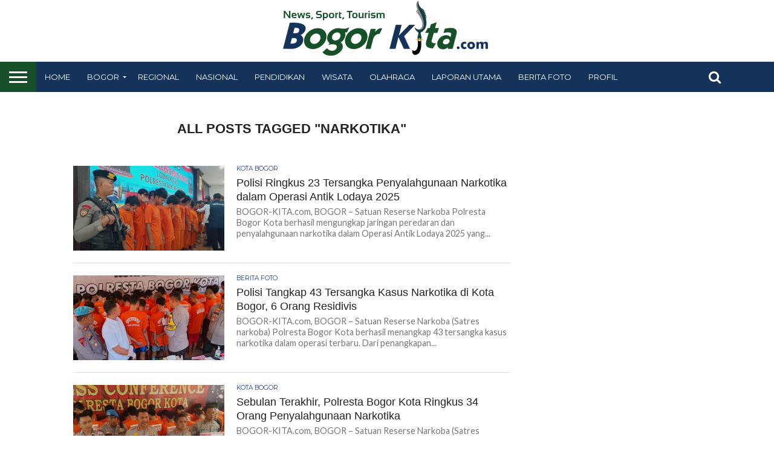

--- FILE ---
content_type: text/html; charset=UTF-8
request_url: https://bogor-kita.com/tag/narkotika/
body_size: 15987
content:
<!DOCTYPE html>
<html lang="id" prefix="og: https://ogp.me/ns#">
<head>
<meta name="google-site-verification" content="MiSuOw9bUSVOgYiZlE-JP8mpDF9OMZZ-GN9RD6jlPtQ" />
<!-- Global site tag (gtag.js) - Google Analytics -->
<script async src="https://www.googletagmanager.com/gtag/js?id=UA-169147051-1"></script>
<script>
  window.dataLayer = window.dataLayer || [];
  function gtag(){dataLayer.push(arguments);}
  gtag('js', new Date());

  gtag('config', 'UA-169147051-1');
</script>
<script data-ad-client="ca-pub-4974906602458448" async src="https://pagead2.googlesyndication.com/pagead/js/adsbygoogle.js"></script>
<script data-ad-client="ca-pub-6713004792571848" async src="https://pagead2.googlesyndication.com/pagead/js/adsbygoogle.js"></script>

<meta charset="UTF-8" >
<meta name="viewport" id="viewport" content="width=device-width, initial-scale=1.0, maximum-scale=1.0, minimum-scale=1.0, user-scalable=no" />

 

<link rel="shortcut icon" href="https://bogor-kita.com/wp-content/uploads/2020/10/favicon-7.ico" /><link rel="alternate" type="application/rss+xml" title="RSS 2.0" href="https://bogor-kita.com/feed/" />
<link rel="alternate" type="text/xml" title="RSS .92" href="https://bogor-kita.com/feed/rss/" />
<link rel="alternate" type="application/atom+xml" title="Atom 0.3" href="https://bogor-kita.com/feed/atom/" />
<link rel="pingback" href="https://bogor-kita.com/xmlrpc.php" />

<meta property="og:image" content="https://bogor-kita.com/wp-content/uploads/2025/11/20251117_104603-1000x600.jpg" />
<meta name="twitter:image" content="https://bogor-kita.com/wp-content/uploads/2025/11/20251117_104603-1000x600.jpg" />

<meta property="og:description" content="Berita dan Wisata" />


	<style>img:is([sizes="auto" i], [sizes^="auto," i]) { contain-intrinsic-size: 3000px 1500px }</style>
	
<!-- Optimasi Mesin Pencari oleh Rank Math - https://rankmath.com/ -->
<title>Narkotika - Bogor-Kita.com</title>
<meta name="robots" content="follow, noindex"/>
<meta property="og:locale" content="id_ID" />
<meta property="og:type" content="article" />
<meta property="og:title" content="Narkotika - Bogor-Kita.com" />
<meta property="og:url" content="https://bogor-kita.com/tag/narkotika/" />
<meta property="og:site_name" content="Bogor-Kita.com" />
<meta name="twitter:card" content="summary_large_image" />
<meta name="twitter:title" content="Narkotika - Bogor-Kita.com" />
<meta name="twitter:label1" content="Pos" />
<meta name="twitter:data1" content="11" />
<script type="application/ld+json" class="rank-math-schema">{"@context":"https://schema.org","@graph":[{"@type":"NewsMediaOrganization","@id":"https://bogor-kita.com/#organization","name":"Bogor-Kita.com","url":"https://bogor-kita.com","logo":{"@type":"ImageObject","@id":"https://bogor-kita.com/#logo","url":"https://bogor-kita.com/wp-content/uploads/2020/01/bk-logo-baru.png","contentUrl":"https://bogor-kita.com/wp-content/uploads/2020/01/bk-logo-baru.png","caption":"Bogor-Kita.com","inLanguage":"id","width":"363","height":"92"}},{"@type":"WebSite","@id":"https://bogor-kita.com/#website","url":"https://bogor-kita.com","name":"Bogor-Kita.com","publisher":{"@id":"https://bogor-kita.com/#organization"},"inLanguage":"id"},{"@type":"CollectionPage","@id":"https://bogor-kita.com/tag/narkotika/#webpage","url":"https://bogor-kita.com/tag/narkotika/","name":"Narkotika - Bogor-Kita.com","isPartOf":{"@id":"https://bogor-kita.com/#website"},"inLanguage":"id"}]}</script>
<!-- /Plugin WordPress Rank Math SEO -->

<link rel='dns-prefetch' href='//netdna.bootstrapcdn.com' />
<link rel='dns-prefetch' href='//fonts.googleapis.com' />
<link rel="alternate" type="application/rss+xml" title="Bogor-Kita.com &raquo; Feed" href="https://bogor-kita.com/feed/" />
<link rel="alternate" type="application/rss+xml" title="Bogor-Kita.com &raquo; Umpan Komentar" href="https://bogor-kita.com/comments/feed/" />
<script type="text/javascript" id="wpp-js" src="https://bogor-kita.com/wp-content/plugins/wordpress-popular-posts/assets/js/wpp.min.js?ver=7.3.5" data-sampling="0" data-sampling-rate="100" data-api-url="https://bogor-kita.com/wp-json/wordpress-popular-posts" data-post-id="0" data-token="25a07183ba" data-lang="0" data-debug="0"></script>
<link rel="alternate" type="application/rss+xml" title="Bogor-Kita.com &raquo; Narkotika Umpan Tag" href="https://bogor-kita.com/tag/narkotika/feed/" />
<script type="text/javascript">
/* <![CDATA[ */
window._wpemojiSettings = {"baseUrl":"https:\/\/s.w.org\/images\/core\/emoji\/16.0.1\/72x72\/","ext":".png","svgUrl":"https:\/\/s.w.org\/images\/core\/emoji\/16.0.1\/svg\/","svgExt":".svg","source":{"concatemoji":"https:\/\/bogor-kita.com\/wp-includes\/js\/wp-emoji-release.min.js?ver=6.8.3"}};
/*! This file is auto-generated */
!function(s,n){var o,i,e;function c(e){try{var t={supportTests:e,timestamp:(new Date).valueOf()};sessionStorage.setItem(o,JSON.stringify(t))}catch(e){}}function p(e,t,n){e.clearRect(0,0,e.canvas.width,e.canvas.height),e.fillText(t,0,0);var t=new Uint32Array(e.getImageData(0,0,e.canvas.width,e.canvas.height).data),a=(e.clearRect(0,0,e.canvas.width,e.canvas.height),e.fillText(n,0,0),new Uint32Array(e.getImageData(0,0,e.canvas.width,e.canvas.height).data));return t.every(function(e,t){return e===a[t]})}function u(e,t){e.clearRect(0,0,e.canvas.width,e.canvas.height),e.fillText(t,0,0);for(var n=e.getImageData(16,16,1,1),a=0;a<n.data.length;a++)if(0!==n.data[a])return!1;return!0}function f(e,t,n,a){switch(t){case"flag":return n(e,"\ud83c\udff3\ufe0f\u200d\u26a7\ufe0f","\ud83c\udff3\ufe0f\u200b\u26a7\ufe0f")?!1:!n(e,"\ud83c\udde8\ud83c\uddf6","\ud83c\udde8\u200b\ud83c\uddf6")&&!n(e,"\ud83c\udff4\udb40\udc67\udb40\udc62\udb40\udc65\udb40\udc6e\udb40\udc67\udb40\udc7f","\ud83c\udff4\u200b\udb40\udc67\u200b\udb40\udc62\u200b\udb40\udc65\u200b\udb40\udc6e\u200b\udb40\udc67\u200b\udb40\udc7f");case"emoji":return!a(e,"\ud83e\udedf")}return!1}function g(e,t,n,a){var r="undefined"!=typeof WorkerGlobalScope&&self instanceof WorkerGlobalScope?new OffscreenCanvas(300,150):s.createElement("canvas"),o=r.getContext("2d",{willReadFrequently:!0}),i=(o.textBaseline="top",o.font="600 32px Arial",{});return e.forEach(function(e){i[e]=t(o,e,n,a)}),i}function t(e){var t=s.createElement("script");t.src=e,t.defer=!0,s.head.appendChild(t)}"undefined"!=typeof Promise&&(o="wpEmojiSettingsSupports",i=["flag","emoji"],n.supports={everything:!0,everythingExceptFlag:!0},e=new Promise(function(e){s.addEventListener("DOMContentLoaded",e,{once:!0})}),new Promise(function(t){var n=function(){try{var e=JSON.parse(sessionStorage.getItem(o));if("object"==typeof e&&"number"==typeof e.timestamp&&(new Date).valueOf()<e.timestamp+604800&&"object"==typeof e.supportTests)return e.supportTests}catch(e){}return null}();if(!n){if("undefined"!=typeof Worker&&"undefined"!=typeof OffscreenCanvas&&"undefined"!=typeof URL&&URL.createObjectURL&&"undefined"!=typeof Blob)try{var e="postMessage("+g.toString()+"("+[JSON.stringify(i),f.toString(),p.toString(),u.toString()].join(",")+"));",a=new Blob([e],{type:"text/javascript"}),r=new Worker(URL.createObjectURL(a),{name:"wpTestEmojiSupports"});return void(r.onmessage=function(e){c(n=e.data),r.terminate(),t(n)})}catch(e){}c(n=g(i,f,p,u))}t(n)}).then(function(e){for(var t in e)n.supports[t]=e[t],n.supports.everything=n.supports.everything&&n.supports[t],"flag"!==t&&(n.supports.everythingExceptFlag=n.supports.everythingExceptFlag&&n.supports[t]);n.supports.everythingExceptFlag=n.supports.everythingExceptFlag&&!n.supports.flag,n.DOMReady=!1,n.readyCallback=function(){n.DOMReady=!0}}).then(function(){return e}).then(function(){var e;n.supports.everything||(n.readyCallback(),(e=n.source||{}).concatemoji?t(e.concatemoji):e.wpemoji&&e.twemoji&&(t(e.twemoji),t(e.wpemoji)))}))}((window,document),window._wpemojiSettings);
/* ]]> */
</script>
<link rel='stylesheet' id='dashicons-css' href='https://bogor-kita.com/wp-includes/css/dashicons.min.css?ver=6.8.3' type='text/css' media='all' />
<link rel='stylesheet' id='post-views-counter-frontend-css' href='https://bogor-kita.com/wp-content/plugins/post-views-counter/css/frontend.min.css?ver=1.5.6' type='text/css' media='all' />
<link rel='stylesheet' id='flex-posts-css' href='https://bogor-kita.com/wp-content/plugins/flex-posts/public/css/flex-posts.min.css?ver=1.11.0' type='text/css' media='all' />
<style id='wp-emoji-styles-inline-css' type='text/css'>

	img.wp-smiley, img.emoji {
		display: inline !important;
		border: none !important;
		box-shadow: none !important;
		height: 1em !important;
		width: 1em !important;
		margin: 0 0.07em !important;
		vertical-align: -0.1em !important;
		background: none !important;
		padding: 0 !important;
	}
</style>
<link rel='stylesheet' id='wp-block-library-css' href='https://bogor-kita.com/wp-includes/css/dist/block-library/style.min.css?ver=6.8.3' type='text/css' media='all' />
<style id='classic-theme-styles-inline-css' type='text/css'>
/*! This file is auto-generated */
.wp-block-button__link{color:#fff;background-color:#32373c;border-radius:9999px;box-shadow:none;text-decoration:none;padding:calc(.667em + 2px) calc(1.333em + 2px);font-size:1.125em}.wp-block-file__button{background:#32373c;color:#fff;text-decoration:none}
</style>
<style id='pdfemb-pdf-embedder-viewer-style-inline-css' type='text/css'>
.wp-block-pdfemb-pdf-embedder-viewer{max-width:none}

</style>
<style id='global-styles-inline-css' type='text/css'>
:root{--wp--preset--aspect-ratio--square: 1;--wp--preset--aspect-ratio--4-3: 4/3;--wp--preset--aspect-ratio--3-4: 3/4;--wp--preset--aspect-ratio--3-2: 3/2;--wp--preset--aspect-ratio--2-3: 2/3;--wp--preset--aspect-ratio--16-9: 16/9;--wp--preset--aspect-ratio--9-16: 9/16;--wp--preset--color--black: #000000;--wp--preset--color--cyan-bluish-gray: #abb8c3;--wp--preset--color--white: #ffffff;--wp--preset--color--pale-pink: #f78da7;--wp--preset--color--vivid-red: #cf2e2e;--wp--preset--color--luminous-vivid-orange: #ff6900;--wp--preset--color--luminous-vivid-amber: #fcb900;--wp--preset--color--light-green-cyan: #7bdcb5;--wp--preset--color--vivid-green-cyan: #00d084;--wp--preset--color--pale-cyan-blue: #8ed1fc;--wp--preset--color--vivid-cyan-blue: #0693e3;--wp--preset--color--vivid-purple: #9b51e0;--wp--preset--gradient--vivid-cyan-blue-to-vivid-purple: linear-gradient(135deg,rgba(6,147,227,1) 0%,rgb(155,81,224) 100%);--wp--preset--gradient--light-green-cyan-to-vivid-green-cyan: linear-gradient(135deg,rgb(122,220,180) 0%,rgb(0,208,130) 100%);--wp--preset--gradient--luminous-vivid-amber-to-luminous-vivid-orange: linear-gradient(135deg,rgba(252,185,0,1) 0%,rgba(255,105,0,1) 100%);--wp--preset--gradient--luminous-vivid-orange-to-vivid-red: linear-gradient(135deg,rgba(255,105,0,1) 0%,rgb(207,46,46) 100%);--wp--preset--gradient--very-light-gray-to-cyan-bluish-gray: linear-gradient(135deg,rgb(238,238,238) 0%,rgb(169,184,195) 100%);--wp--preset--gradient--cool-to-warm-spectrum: linear-gradient(135deg,rgb(74,234,220) 0%,rgb(151,120,209) 20%,rgb(207,42,186) 40%,rgb(238,44,130) 60%,rgb(251,105,98) 80%,rgb(254,248,76) 100%);--wp--preset--gradient--blush-light-purple: linear-gradient(135deg,rgb(255,206,236) 0%,rgb(152,150,240) 100%);--wp--preset--gradient--blush-bordeaux: linear-gradient(135deg,rgb(254,205,165) 0%,rgb(254,45,45) 50%,rgb(107,0,62) 100%);--wp--preset--gradient--luminous-dusk: linear-gradient(135deg,rgb(255,203,112) 0%,rgb(199,81,192) 50%,rgb(65,88,208) 100%);--wp--preset--gradient--pale-ocean: linear-gradient(135deg,rgb(255,245,203) 0%,rgb(182,227,212) 50%,rgb(51,167,181) 100%);--wp--preset--gradient--electric-grass: linear-gradient(135deg,rgb(202,248,128) 0%,rgb(113,206,126) 100%);--wp--preset--gradient--midnight: linear-gradient(135deg,rgb(2,3,129) 0%,rgb(40,116,252) 100%);--wp--preset--font-size--small: 13px;--wp--preset--font-size--medium: 20px;--wp--preset--font-size--large: 36px;--wp--preset--font-size--x-large: 42px;--wp--preset--spacing--20: 0.44rem;--wp--preset--spacing--30: 0.67rem;--wp--preset--spacing--40: 1rem;--wp--preset--spacing--50: 1.5rem;--wp--preset--spacing--60: 2.25rem;--wp--preset--spacing--70: 3.38rem;--wp--preset--spacing--80: 5.06rem;--wp--preset--shadow--natural: 6px 6px 9px rgba(0, 0, 0, 0.2);--wp--preset--shadow--deep: 12px 12px 50px rgba(0, 0, 0, 0.4);--wp--preset--shadow--sharp: 6px 6px 0px rgba(0, 0, 0, 0.2);--wp--preset--shadow--outlined: 6px 6px 0px -3px rgba(255, 255, 255, 1), 6px 6px rgba(0, 0, 0, 1);--wp--preset--shadow--crisp: 6px 6px 0px rgba(0, 0, 0, 1);}:where(.is-layout-flex){gap: 0.5em;}:where(.is-layout-grid){gap: 0.5em;}body .is-layout-flex{display: flex;}.is-layout-flex{flex-wrap: wrap;align-items: center;}.is-layout-flex > :is(*, div){margin: 0;}body .is-layout-grid{display: grid;}.is-layout-grid > :is(*, div){margin: 0;}:where(.wp-block-columns.is-layout-flex){gap: 2em;}:where(.wp-block-columns.is-layout-grid){gap: 2em;}:where(.wp-block-post-template.is-layout-flex){gap: 1.25em;}:where(.wp-block-post-template.is-layout-grid){gap: 1.25em;}.has-black-color{color: var(--wp--preset--color--black) !important;}.has-cyan-bluish-gray-color{color: var(--wp--preset--color--cyan-bluish-gray) !important;}.has-white-color{color: var(--wp--preset--color--white) !important;}.has-pale-pink-color{color: var(--wp--preset--color--pale-pink) !important;}.has-vivid-red-color{color: var(--wp--preset--color--vivid-red) !important;}.has-luminous-vivid-orange-color{color: var(--wp--preset--color--luminous-vivid-orange) !important;}.has-luminous-vivid-amber-color{color: var(--wp--preset--color--luminous-vivid-amber) !important;}.has-light-green-cyan-color{color: var(--wp--preset--color--light-green-cyan) !important;}.has-vivid-green-cyan-color{color: var(--wp--preset--color--vivid-green-cyan) !important;}.has-pale-cyan-blue-color{color: var(--wp--preset--color--pale-cyan-blue) !important;}.has-vivid-cyan-blue-color{color: var(--wp--preset--color--vivid-cyan-blue) !important;}.has-vivid-purple-color{color: var(--wp--preset--color--vivid-purple) !important;}.has-black-background-color{background-color: var(--wp--preset--color--black) !important;}.has-cyan-bluish-gray-background-color{background-color: var(--wp--preset--color--cyan-bluish-gray) !important;}.has-white-background-color{background-color: var(--wp--preset--color--white) !important;}.has-pale-pink-background-color{background-color: var(--wp--preset--color--pale-pink) !important;}.has-vivid-red-background-color{background-color: var(--wp--preset--color--vivid-red) !important;}.has-luminous-vivid-orange-background-color{background-color: var(--wp--preset--color--luminous-vivid-orange) !important;}.has-luminous-vivid-amber-background-color{background-color: var(--wp--preset--color--luminous-vivid-amber) !important;}.has-light-green-cyan-background-color{background-color: var(--wp--preset--color--light-green-cyan) !important;}.has-vivid-green-cyan-background-color{background-color: var(--wp--preset--color--vivid-green-cyan) !important;}.has-pale-cyan-blue-background-color{background-color: var(--wp--preset--color--pale-cyan-blue) !important;}.has-vivid-cyan-blue-background-color{background-color: var(--wp--preset--color--vivid-cyan-blue) !important;}.has-vivid-purple-background-color{background-color: var(--wp--preset--color--vivid-purple) !important;}.has-black-border-color{border-color: var(--wp--preset--color--black) !important;}.has-cyan-bluish-gray-border-color{border-color: var(--wp--preset--color--cyan-bluish-gray) !important;}.has-white-border-color{border-color: var(--wp--preset--color--white) !important;}.has-pale-pink-border-color{border-color: var(--wp--preset--color--pale-pink) !important;}.has-vivid-red-border-color{border-color: var(--wp--preset--color--vivid-red) !important;}.has-luminous-vivid-orange-border-color{border-color: var(--wp--preset--color--luminous-vivid-orange) !important;}.has-luminous-vivid-amber-border-color{border-color: var(--wp--preset--color--luminous-vivid-amber) !important;}.has-light-green-cyan-border-color{border-color: var(--wp--preset--color--light-green-cyan) !important;}.has-vivid-green-cyan-border-color{border-color: var(--wp--preset--color--vivid-green-cyan) !important;}.has-pale-cyan-blue-border-color{border-color: var(--wp--preset--color--pale-cyan-blue) !important;}.has-vivid-cyan-blue-border-color{border-color: var(--wp--preset--color--vivid-cyan-blue) !important;}.has-vivid-purple-border-color{border-color: var(--wp--preset--color--vivid-purple) !important;}.has-vivid-cyan-blue-to-vivid-purple-gradient-background{background: var(--wp--preset--gradient--vivid-cyan-blue-to-vivid-purple) !important;}.has-light-green-cyan-to-vivid-green-cyan-gradient-background{background: var(--wp--preset--gradient--light-green-cyan-to-vivid-green-cyan) !important;}.has-luminous-vivid-amber-to-luminous-vivid-orange-gradient-background{background: var(--wp--preset--gradient--luminous-vivid-amber-to-luminous-vivid-orange) !important;}.has-luminous-vivid-orange-to-vivid-red-gradient-background{background: var(--wp--preset--gradient--luminous-vivid-orange-to-vivid-red) !important;}.has-very-light-gray-to-cyan-bluish-gray-gradient-background{background: var(--wp--preset--gradient--very-light-gray-to-cyan-bluish-gray) !important;}.has-cool-to-warm-spectrum-gradient-background{background: var(--wp--preset--gradient--cool-to-warm-spectrum) !important;}.has-blush-light-purple-gradient-background{background: var(--wp--preset--gradient--blush-light-purple) !important;}.has-blush-bordeaux-gradient-background{background: var(--wp--preset--gradient--blush-bordeaux) !important;}.has-luminous-dusk-gradient-background{background: var(--wp--preset--gradient--luminous-dusk) !important;}.has-pale-ocean-gradient-background{background: var(--wp--preset--gradient--pale-ocean) !important;}.has-electric-grass-gradient-background{background: var(--wp--preset--gradient--electric-grass) !important;}.has-midnight-gradient-background{background: var(--wp--preset--gradient--midnight) !important;}.has-small-font-size{font-size: var(--wp--preset--font-size--small) !important;}.has-medium-font-size{font-size: var(--wp--preset--font-size--medium) !important;}.has-large-font-size{font-size: var(--wp--preset--font-size--large) !important;}.has-x-large-font-size{font-size: var(--wp--preset--font-size--x-large) !important;}
:where(.wp-block-post-template.is-layout-flex){gap: 1.25em;}:where(.wp-block-post-template.is-layout-grid){gap: 1.25em;}
:where(.wp-block-columns.is-layout-flex){gap: 2em;}:where(.wp-block-columns.is-layout-grid){gap: 2em;}
:root :where(.wp-block-pullquote){font-size: 1.5em;line-height: 1.6;}
</style>
<link rel='stylesheet' id='wordpress-popular-posts-css-css' href='https://bogor-kita.com/wp-content/plugins/wordpress-popular-posts/assets/css/wpp.css?ver=7.3.5' type='text/css' media='all' />
<link rel='stylesheet' id='mvp-reset-css' href='https://bogor-kita.com/wp-content/themes/flex-mag/css/reset.css?ver=6.8.3' type='text/css' media='all' />
<link rel='stylesheet' id='mvp-fontawesome-css' href='//netdna.bootstrapcdn.com/font-awesome/4.7.0/css/font-awesome.css?ver=6.8.3' type='text/css' media='all' />
<link rel='stylesheet' id='mvp-style-css' href='https://bogor-kita.com/wp-content/themes/flex-mag/style.css?ver=6.8.3' type='text/css' media='all' />
<!--[if lt IE 10]>
<link rel='stylesheet' id='mvp-iecss-css' href='https://bogor-kita.com/wp-content/themes/flex-mag/css/iecss.css?ver=6.8.3' type='text/css' media='all' />
<![endif]-->
<link rel='stylesheet' id='mvp-fonts-css' href='//fonts.googleapis.com/css?family=Oswald%3A400%2C700%7CLato%3A400%2C700%7CWork+Sans%3A900%7CMontserrat%3A400%2C700%7COpen+Sans%3A800%7CPlayfair+Display%3A400%2C700%2C900%7CQuicksand%7CRaleway%3A200%2C400%2C700%7CRoboto+Slab%3A400%2C700%7CWork+Sans%3A100%2C200%2C300%2C400%2C500%2C600%2C700%2C800%2C900%7CArial%3A100%2C200%2C300%2C400%2C500%2C600%2C700%2C800%2C900%7CWork+Sans%3A100%2C200%2C300%2C400%2C500%2C600%2C700%2C800%2C900%7CLato%3A100%2C200%2C300%2C400%2C500%2C600%2C700%2C800%2C900%7CMontserrat%3A100%2C200%2C300%2C400%2C500%2C600%2C700%2C800%2C900%26subset%3Dlatin%2Clatin-ext%2Ccyrillic%2Ccyrillic-ext%2Cgreek-ext%2Cgreek%2Cvietnamese' type='text/css' media='all' />
<link rel='stylesheet' id='mvp-media-queries-css' href='https://bogor-kita.com/wp-content/themes/flex-mag/css/media-queries.css?ver=6.8.3' type='text/css' media='all' />
<style id='rocket-lazyload-inline-css' type='text/css'>
.rll-youtube-player{position:relative;padding-bottom:56.23%;height:0;overflow:hidden;max-width:100%;}.rll-youtube-player:focus-within{outline: 2px solid currentColor;outline-offset: 5px;}.rll-youtube-player iframe{position:absolute;top:0;left:0;width:100%;height:100%;z-index:100;background:0 0}.rll-youtube-player img{bottom:0;display:block;left:0;margin:auto;max-width:100%;width:100%;position:absolute;right:0;top:0;border:none;height:auto;-webkit-transition:.4s all;-moz-transition:.4s all;transition:.4s all}.rll-youtube-player img:hover{-webkit-filter:brightness(75%)}.rll-youtube-player .play{height:100%;width:100%;left:0;top:0;position:absolute;background:url(https://bogor-kita.com/wp-content/plugins/rocket-lazy-load/assets/img/youtube.png) no-repeat center;background-color: transparent !important;cursor:pointer;border:none;}
</style>
<script type="text/javascript" src="https://bogor-kita.com/wp-includes/js/jquery/jquery.min.js?ver=3.7.1" id="jquery-core-js"></script>
<script type="text/javascript" src="https://bogor-kita.com/wp-includes/js/jquery/jquery-migrate.min.js?ver=3.4.1" id="jquery-migrate-js"></script>
<link rel="https://api.w.org/" href="https://bogor-kita.com/wp-json/" /><link rel="alternate" title="JSON" type="application/json" href="https://bogor-kita.com/wp-json/wp/v2/tags/4656" /><link rel="EditURI" type="application/rsd+xml" title="RSD" href="https://bogor-kita.com/xmlrpc.php?rsd" />
<meta name="generator" content="WordPress 6.8.3" />
            <style id="wpp-loading-animation-styles">@-webkit-keyframes bgslide{from{background-position-x:0}to{background-position-x:-200%}}@keyframes bgslide{from{background-position-x:0}to{background-position-x:-200%}}.wpp-widget-block-placeholder,.wpp-shortcode-placeholder{margin:0 auto;width:60px;height:3px;background:#dd3737;background:linear-gradient(90deg,#dd3737 0%,#571313 10%,#dd3737 100%);background-size:200% auto;border-radius:3px;-webkit-animation:bgslide 1s infinite linear;animation:bgslide 1s infinite linear}</style>
            
<style type='text/css'>

#wallpaper {
	background: url() no-repeat 50% 0;
	}
body,
.blog-widget-text p,
.feat-widget-text p,
.post-info-right,
span.post-excerpt,
span.feat-caption,
span.soc-count-text,
#content-main p,
#commentspopup .comments-pop,
.archive-list-text p,
.author-box-bot p,
#post-404 p,
.foot-widget,
#home-feat-text p,
.feat-top2-left-text p,
.feat-wide1-text p,
.feat-wide4-text p,
#content-main table,
.foot-copy p,
.video-main-text p {
	font-family: 'Lato', sans-serif;
	}

a,
a:visited,
.post-info-name a {
	color: #155028;
	}

a:hover {
	color: #21409a;
	}

.fly-but-wrap,
span.feat-cat,
span.post-head-cat,
.prev-next-text a,
.prev-next-text a:visited,
.prev-next-text a:hover {
	background: #3c3e42;
	}

.fly-but-wrap {
	background: #155028;
	}

.fly-but-wrap span {
	background: #ffffff;
	}

.woocommerce .star-rating span:before {
	color: #3c3e42;
	}

.woocommerce .widget_price_filter .ui-slider .ui-slider-range,
.woocommerce .widget_price_filter .ui-slider .ui-slider-handle {
	background-color: #3c3e42;
	}

.woocommerce span.onsale,
.woocommerce #respond input#submit.alt,
.woocommerce a.button.alt,
.woocommerce button.button.alt,
.woocommerce input.button.alt,
.woocommerce #respond input#submit.alt:hover,
.woocommerce a.button.alt:hover,
.woocommerce button.button.alt:hover,
.woocommerce input.button.alt:hover {
	background-color: #3c3e42;
	}

span.post-header {
	border-top: 4px solid #3c3e42;
	}

#main-nav-wrap,
nav.main-menu-wrap,
.nav-logo,
.nav-right-wrap,
.nav-menu-out,
.nav-logo-out,
#head-main-top {
	-webkit-backface-visibility: hidden;
	background: #15335a;
	}

nav.main-menu-wrap ul li a,
.nav-menu-out:hover ul li:hover a,
.nav-menu-out:hover span.nav-search-but:hover i,
.nav-menu-out:hover span.nav-soc-but:hover i,
span.nav-search-but i,
span.nav-soc-but i {
	color: #ffffff;
	}

.nav-menu-out:hover li.menu-item-has-children:hover a:after,
nav.main-menu-wrap ul li.menu-item-has-children a:after {
	border-color: #ffffff transparent transparent transparent;
	}

.nav-menu-out:hover ul li a,
.nav-menu-out:hover span.nav-search-but i,
.nav-menu-out:hover span.nav-soc-but i {
	color: #c9c9c9;
	}

.nav-menu-out:hover li.menu-item-has-children a:after {
	border-color: #c9c9c9 transparent transparent transparent;
	}

.nav-menu-out:hover ul li ul.mega-list li a,
.side-list-text p,
.row-widget-text p,
.blog-widget-text h2,
.feat-widget-text h2,
.archive-list-text h2,
h2.author-list-head a,
.mvp-related-text a {
	color: #222222;
	}

ul.mega-list li:hover a,
ul.side-list li:hover .side-list-text p,
ul.row-widget-list li:hover .row-widget-text p,
ul.blog-widget-list li:hover .blog-widget-text h2,
.feat-widget-wrap:hover .feat-widget-text h2,
ul.archive-list li:hover .archive-list-text h2,
ul.archive-col-list li:hover .archive-list-text h2,
h2.author-list-head a:hover,
.mvp-related-posts ul li:hover .mvp-related-text a {
	color: #999999 !important;
	}

span.more-posts-text,
a.inf-more-but,
#comments-button a,
#comments-button span.comment-but-text {
	border: 1px solid #155028;
	}

span.more-posts-text,
a.inf-more-but,
#comments-button a,
#comments-button span.comment-but-text {
	color: #155028 !important;
	}

#comments-button a:hover,
#comments-button span.comment-but-text:hover,
a.inf-more-but:hover,
span.more-posts-text:hover {
	background: #155028;
	}

nav.main-menu-wrap ul li a,
ul.col-tabs li a,
nav.fly-nav-menu ul li a,
.foot-menu .menu li a {
	font-family: 'Montserrat', sans-serif;
	}

.feat-top2-right-text h2,
.side-list-text p,
.side-full-text p,
.row-widget-text p,
.feat-widget-text h2,
.blog-widget-text h2,
.prev-next-text a,
.prev-next-text a:visited,
.prev-next-text a:hover,
span.post-header,
.archive-list-text h2,
#woo-content h1.page-title,
.woocommerce div.product .product_title,
.woocommerce ul.products li.product h3,
.video-main-text h2,
.mvp-related-text a {
	font-family: 'Arial', sans-serif;
	}

.feat-wide-sub-text h2,
#home-feat-text h2,
.feat-top2-left-text h2,
.feat-wide1-text h2,
.feat-wide4-text h2,
.feat-wide5-text h2,
h1.post-title,
#content-main h1.post-title,
#post-404 h1,
h1.post-title-wide,
#content-main blockquote p,
#commentspopup #content-main h1 {
	font-family: 'Work Sans', sans-serif;
	}

h3.home-feat-title,
h3.side-list-title,
#infscr-loading,
.score-nav-menu select,
h1.cat-head,
h1.arch-head,
h2.author-list-head,
h3.foot-head,
.woocommerce ul.product_list_widget span.product-title,
.woocommerce ul.product_list_widget li a,
.woocommerce #reviews #comments ol.commentlist li .comment-text p.meta,
.woocommerce .related h2,
.woocommerce div.product .woocommerce-tabs .panel h2,
.woocommerce div.product .product_title,
#content-main h1,
#content-main h2,
#content-main h3,
#content-main h4,
#content-main h5,
#content-main h6 {
	font-family: 'Work Sans', sans-serif;
	}

</style>
	
<style type="text/css">


.post-cont-out,
.post-cont-in {
	margin-right: 0;
	}

.nav-links {
	display: none;
	}







.nav-left-wrap {
	width: 60px;
	}
.nav-logo-out {
	margin-left: -60px;
	}
.nav-logo-in {
	margin-left: 60px;
	}
.nav-logo-show {
	padding-right: 20px;
	width: 200px;
	height: 50px;
	}
.nav-logo-show img {
	width: auto;
	}
.nav-left-width {
	width: 280px !important;
	}
.nav-logo-out-fade {
	margin-left: -280px;
	}
.nav-logo-in-fade {
	margin-left: 280px;
	}
	

h3.home-feat-title, h3.side-list-title, #infscr-loading, .score-nav-menu select, h1.cat-head, h1.arch-head, h2.author-list-head, h3.foot-head, .woocommerce ul.product_list_widget span.product-title, .woocommerce ul.product_list_widget li a, .woocommerce #reviews #comments ol.commentlist li .comment-text p.meta, .woocommerce .related h2, .woocommerce div.product .woocommerce-tabs .panel h2, .woocommerce div.product .product_title, #content-main h1, #content-main h2, #content-main h3, #content-main h4, #content-main h5, #content-main h6 {
    font-family: arial;
}

#head-main-top {
    width: 100%;
    z-index: 99999;
    margin-bottom: 10px;
}

.logo-wide-wrap {
    line-height: 0;
    margin-top: 0px;
    text-align: center;
    width: 100%;
    background: #fff;
}

.blog-widget-text p, .feat-widget-text p {
    color: #3c3e42;
    float: left;
    font-size: 15px;
    font-weight: 400;
    line-height: 130%;
    margin-top: 5px;
    width: 100%;
}
span.side-list-cat {
    color: #21409a;
    float: left;
    font-family: 'Montserrat', sans-serif;
    font-size: .65rem;
    font-weight: 400;
    line-height: 100%;
    margin-bottom: 6px;
    text-transform: uppercase;
    width: 100%;
}

.feat-widget-text h2, .blog-widget-text h2 {
    float: left;
    line-height: 130%;
    width: 100%;
    font-weight: bold;
}

.feat-widget-text h2, .blog-widget-text h2 {
    float: left;
    line-height: 130%;
    width: 100%;
    font-weight: bold;
    color: #155028;
}
.blog-widget-img {
	border-radius:8px;
	line-height: 0;
	margin-right: 3.11041990669%; /* 20px / 643px */
	overflow: hidden;
	width: 34.2146189736%; /* 220px / 643px */
	}
@media screen and (max-width: 1249px) and (min-width: 1100px)
constructed stylesheet
.side-list-text p {
    font-size: .95rem;
}
.home-title-wrap {
    margin-bottom: 0px;
    width: 100%;
}
#home-mid-wrap {
    background: #fff;
    padding-top: 0px;
    width: 100%;
}
.side-title-wrap {
    margin-bottom: 5px;
    margin-top: 8px;
    text-align: center;
}

 .home-title-wrap {
    margin-bottom: 15px;
    margin-top: -21px;
    text-align: center;
}
span.more-posts-text, a.inf-more-but, #comments-button a, #comments-button span.comment-but-text {
    color: #155028!important;
}
span.more-posts-text, a.inf-more-but, #comments-button a, #comments-button span.comment-but-text {
    border: 1px solid #155028;
}
#foot-top-wrap {
    width: 100%;
    display: none;
}
#foot-bot-wrap {
    background: #15335a;
    width: 100%;
}
#home-main-wrap {
    width: 100%;
    margin-top: 0px;
}
.home-wrap-out1 {
    margin-top: 15px;
}
.home-tut-wrap {
    margin-bottom: 24px;
    margin-top: 0px;
    text-align: center;
    width: 100%;
}
.home-prof-wrap {
    margin-bottom: 11px;
    margin-top: 22px;
    text-align: center;
    width: 100%;
}
span.feat-cat {
    line-height: 130%;
    font-size: .55rem;
}
span.feat-cat {
background: #155028;
opacity: 0.7;
}

#feat-top-wrap .feat-info-wrap {
    top: 5px;
    right: 5px;
    display: none;
}
.feat-info-views, .feat-info-comm {
display:none;
}

#content-main #post-feat-img {
   margin-bottom: 0px;
}
</style>

      <meta name="onesignal" content="wordpress-plugin"/>
            <script>

      window.OneSignalDeferred = window.OneSignalDeferred || [];

      OneSignalDeferred.push(function(OneSignal) {
        var oneSignal_options = {};
        window._oneSignalInitOptions = oneSignal_options;

        oneSignal_options['serviceWorkerParam'] = { scope: '/' };
oneSignal_options['serviceWorkerPath'] = 'OneSignalSDKWorker.js.php';

        OneSignal.Notifications.setDefaultUrl("https://bogor-kita.com");

        oneSignal_options['wordpress'] = true;
oneSignal_options['appId'] = '133f0365-59ed-4e7e-8bb9-e1c3e6083713';
oneSignal_options['allowLocalhostAsSecureOrigin'] = true;
oneSignal_options['welcomeNotification'] = { };
oneSignal_options['welcomeNotification']['title'] = "bogor-kita.com";
oneSignal_options['welcomeNotification']['message'] = "Terimakasih telah berlangganan Bogor-Kita.com. Layanan ini gratis loh.";
oneSignal_options['path'] = "https://bogor-kita.com/wp-content/plugins/onesignal-free-web-push-notifications/sdk_files/";
oneSignal_options['promptOptions'] = { };
oneSignal_options['promptOptions']['actionMessage'] = "Klik setuju untuk berlangganan artikel bogor-kita.com secara gratis!";
oneSignal_options['promptOptions']['acceptButtonText'] = "Setuju";
oneSignal_options['promptOptions']['cancelButtonText'] = "Tidak";
oneSignal_options['notifyButton'] = { };
oneSignal_options['notifyButton']['enable'] = true;
oneSignal_options['notifyButton']['position'] = 'bottom-right';
oneSignal_options['notifyButton']['theme'] = 'default';
oneSignal_options['notifyButton']['size'] = 'medium';
oneSignal_options['notifyButton']['showCredit'] = true;
oneSignal_options['notifyButton']['text'] = {};
oneSignal_options['notifyButton']['text']['tip.state.unsubscribed'] = 'Berlangganan Artikel gratis!';
              OneSignal.init(window._oneSignalInitOptions);
              OneSignal.Slidedown.promptPush()      });

      function documentInitOneSignal() {
        var oneSignal_elements = document.getElementsByClassName("OneSignal-prompt");

        var oneSignalLinkClickHandler = function(event) { OneSignal.Notifications.requestPermission(); event.preventDefault(); };        for(var i = 0; i < oneSignal_elements.length; i++)
          oneSignal_elements[i].addEventListener('click', oneSignalLinkClickHandler, false);
      }

      if (document.readyState === 'complete') {
           documentInitOneSignal();
      }
      else {
           window.addEventListener("load", function(event){
               documentInitOneSignal();
          });
      }
    </script>
<noscript><style id="rocket-lazyload-nojs-css">.rll-youtube-player, [data-lazy-src]{display:none !important;}</style></noscript>
</head>

<body class="archive tag tag-narkotika tag-4656 wp-theme-flex-mag">
	<div id="site" class="left relative">
		<div id="site-wrap" class="left relative">
						<div id="fly-wrap">
	<div class="fly-wrap-out">
		<div class="fly-side-wrap">
			<ul class="fly-bottom-soc left relative">
																																									<li class="rss-soc">
						<a href="https://bogor-kita.com/feed/rss/" target="_blank">
						<i class="fa fa-rss fa-2"></i>
						</a>
					</li>
							</ul>
		</div><!--fly-side-wrap-->
		<div class="fly-wrap-in">
			<div id="fly-menu-wrap">
				<nav class="fly-nav-menu left relative">
					<div class="menu-main-menu-container"><ul id="menu-main-menu" class="menu"><li id="menu-item-60570" class="menu-item menu-item-type-post_type menu-item-object-page menu-item-home menu-item-60570"><a href="https://bogor-kita.com/">Home</a></li>
<li id="menu-item-40655" class="menu-item menu-item-type-custom menu-item-object-custom menu-item-has-children menu-item-40655"><a href="#">Bogor</a>
<ul class="sub-menu">
	<li id="menu-item-4011" class="menu-item menu-item-type-taxonomy menu-item-object-category menu-item-4011"><a href="https://bogor-kita.com/category/bogor/c323-kab-bogor/">Kab. Bogor</a></li>
	<li id="menu-item-4010" class="menu-item menu-item-type-taxonomy menu-item-object-category menu-item-4010"><a href="https://bogor-kita.com/category/bogor/c32-kota-bogor/">Kota Bogor</a></li>
</ul>
</li>
<li id="menu-item-48426" class="menu-item menu-item-type-taxonomy menu-item-object-category menu-item-48426"><a href="https://bogor-kita.com/category/c40-regional/">Regional</a></li>
<li id="menu-item-18729" class="menu-item menu-item-type-taxonomy menu-item-object-category menu-item-18729"><a href="https://bogor-kita.com/category/c36-nasional/">Nasional</a></li>
<li id="menu-item-4005" class="menu-item menu-item-type-taxonomy menu-item-object-category menu-item-4005"><a href="https://bogor-kita.com/category/c43-pendidikan/">Pendidikan</a></li>
<li id="menu-item-4006" class="menu-item menu-item-type-taxonomy menu-item-object-category menu-item-4006"><a href="https://bogor-kita.com/category/c39-wisata/">Wisata</a></li>
<li id="menu-item-40657" class="menu-item menu-item-type-taxonomy menu-item-object-category menu-item-40657"><a href="https://bogor-kita.com/category/olahraga/">Olahraga</a></li>
<li id="menu-item-69340" class="menu-item menu-item-type-taxonomy menu-item-object-category menu-item-69340"><a href="https://bogor-kita.com/category/laporan-utama/">Laporan Utama</a></li>
<li id="menu-item-92270" class="menu-item menu-item-type-taxonomy menu-item-object-category menu-item-92270"><a href="https://bogor-kita.com/category/berita-foto/">Berita Foto</a></li>
<li id="menu-item-4009" class="menu-item menu-item-type-taxonomy menu-item-object-category menu-item-4009"><a href="https://bogor-kita.com/category/c38-profil/">Profil</a></li>
</ul></div>				</nav>
			</div><!--fly-menu-wrap-->
		</div><!--fly-wrap-in-->
	</div><!--fly-wrap-out-->
</div><!--fly-wrap-->			<div id="head-main-wrap" class="left relative">
				<div id="head-main-top" class="left relative">
																																<div class="logo-wide-wrap left relative">
															<a itemprop="url" href="https://bogor-kita.com/"><img itemprop="logo" src="data:image/svg+xml,%3Csvg%20xmlns='http://www.w3.org/2000/svg'%20viewBox='0%200%200%200'%3E%3C/svg%3E" alt="Bogor-Kita.com" data-rjs="2" data-lazy-src="https://bogor-kita.com/wp-content/uploads/2020/10/bk-logo-baru.png" /><noscript><img itemprop="logo" src="https://bogor-kita.com/wp-content/uploads/2020/10/bk-logo-baru.png" alt="Bogor-Kita.com" data-rjs="2" /></noscript></a>
																						<h2 class="mvp-logo-title">Bogor-Kita.com</h2>
													</div><!--logo-wide-wrap-->
									</div><!--head-main-top-->
				<div id="main-nav-wrap">
					<div class="nav-out">
						<div class="nav-in">
							<div id="main-nav-cont" class="left" itemscope itemtype="http://schema.org/Organization">
								<div class="nav-logo-out">
									<div class="nav-left-wrap left relative">
										<div class="fly-but-wrap left relative">
											<span></span>
											<span></span>
											<span></span>
											<span></span>
										</div><!--fly-but-wrap-->
																					<div class="nav-logo-fade left">
																									<a href="https://bogor-kita.com/"><img src="data:image/svg+xml,%3Csvg%20xmlns='http://www.w3.org/2000/svg'%20viewBox='0%200%200%200'%3E%3C/svg%3E" alt="Bogor-Kita.com" data-rjs="2" data-lazy-src="https://bogor-kita.com/wp-content/uploads/2020/10/bk-logo-baru-white.png" /><noscript><img src="https://bogor-kita.com/wp-content/uploads/2020/10/bk-logo-baru-white.png" alt="Bogor-Kita.com" data-rjs="2" /></noscript></a>
																							</div><!--nav-logo-fade-->
																			</div><!--nav-left-wrap-->
									<div class="nav-logo-in">
										<div class="nav-menu-out">
											<div class="nav-menu-in">
												<nav class="main-menu-wrap left">
													<div class="menu-main-menu-container"><ul id="menu-main-menu-1" class="menu"><li class="menu-item menu-item-type-post_type menu-item-object-page menu-item-home menu-item-60570"><a href="https://bogor-kita.com/">Home</a></li>
<li class="menu-item menu-item-type-custom menu-item-object-custom menu-item-has-children menu-item-40655"><a href="#">Bogor</a>
<ul class="sub-menu">
	<li class="menu-item menu-item-type-taxonomy menu-item-object-category menu-item-4011"><a href="https://bogor-kita.com/category/bogor/c323-kab-bogor/">Kab. Bogor</a></li>
	<li class="menu-item menu-item-type-taxonomy menu-item-object-category menu-item-4010"><a href="https://bogor-kita.com/category/bogor/c32-kota-bogor/">Kota Bogor</a></li>
</ul>
</li>
<li class="menu-item menu-item-type-taxonomy menu-item-object-category menu-item-48426"><a href="https://bogor-kita.com/category/c40-regional/">Regional</a></li>
<li class="menu-item menu-item-type-taxonomy menu-item-object-category menu-item-18729"><a href="https://bogor-kita.com/category/c36-nasional/">Nasional</a></li>
<li class="menu-item menu-item-type-taxonomy menu-item-object-category menu-item-4005"><a href="https://bogor-kita.com/category/c43-pendidikan/">Pendidikan</a></li>
<li class="menu-item menu-item-type-taxonomy menu-item-object-category menu-item-4006"><a href="https://bogor-kita.com/category/c39-wisata/">Wisata</a></li>
<li class="menu-item menu-item-type-taxonomy menu-item-object-category menu-item-40657"><a href="https://bogor-kita.com/category/olahraga/">Olahraga</a></li>
<li class="menu-item menu-item-type-taxonomy menu-item-object-category menu-item-69340"><a href="https://bogor-kita.com/category/laporan-utama/">Laporan Utama</a></li>
<li class="menu-item menu-item-type-taxonomy menu-item-object-category menu-item-92270"><a href="https://bogor-kita.com/category/berita-foto/">Berita Foto</a></li>
<li class="menu-item menu-item-type-taxonomy menu-item-object-category menu-item-4009"><a href="https://bogor-kita.com/category/c38-profil/">Profil</a></li>
</ul></div>												</nav>
											</div><!--nav-menu-in-->
											<div class="nav-right-wrap relative">
												<div class="nav-search-wrap left relative">
													<span class="nav-search-but left"><i class="fa fa-search fa-2"></i></span>
													<div class="search-fly-wrap">
														<form method="get" id="searchform" action="https://bogor-kita.com/">
	<input type="text" name="s" id="s" value="Type search term and press enter" onfocus='if (this.value == "Type search term and press enter") { this.value = ""; }' onblur='if (this.value == "") { this.value = "Type search term and press enter"; }' />
	<input type="hidden" id="searchsubmit" value="Search" />
</form>													</div><!--search-fly-wrap-->
												</div><!--nav-search-wrap-->
																																			</div><!--nav-right-wrap-->
										</div><!--nav-menu-out-->
									</div><!--nav-logo-in-->
								</div><!--nav-logo-out-->
							</div><!--main-nav-cont-->
						</div><!--nav-in-->
					</div><!--nav-out-->
				</div><!--main-nav-wrap-->
			</div><!--head-main-wrap-->
										<div id="body-main-wrap" class="left relative">
															<div class="body-main-out relative">
					<div class="body-main-in">
						<div id="body-main-cont" class="left relative">
																		<div id="home-main-wrap" class="left relative">
	<div class="home-wrap-out1">
		<div class="home-wrap-in1">
			<div id="home-left-wrap" class="left relative">
				<div id="home-left-col" class="relative">
					<div id="home-mid-wrap" class="left relative">
						<div id="archive-list-wrap" class="left relative">
							<h1 class="arch-head">All posts tagged "Narkotika"</h1>															<ul class="archive-list left relative infinite-content">
																									<li class="infinite-post">
																						<a href="https://bogor-kita.com/polisi-ringkus-23-tersangka-penyalahgunaan-narkotika-dalam-operasi-antik-lodaya-2025/" rel="bookmark" title="Polisi Ringkus 23 Tersangka Penyalahgunaan Narkotika dalam Operasi Antik Lodaya 2025">
											<div class="archive-list-out">
												<div class="archive-list-img left relative">
													<img width="450" height="270" src="data:image/svg+xml,%3Csvg%20xmlns='http://www.w3.org/2000/svg'%20viewBox='0%200%20450%20270'%3E%3C/svg%3E" class="reg-img wp-post-image" alt="" decoding="async" fetchpriority="high" data-lazy-srcset="https://bogor-kita.com/wp-content/uploads/2025/11/20251117_104603-450x270.jpg 450w, https://bogor-kita.com/wp-content/uploads/2025/11/20251117_104603-1000x600.jpg 1000w, https://bogor-kita.com/wp-content/uploads/2025/11/20251117_104603-300x180.jpg 300w" data-lazy-sizes="(max-width: 450px) 100vw, 450px" data-lazy-src="https://bogor-kita.com/wp-content/uploads/2025/11/20251117_104603-450x270.jpg" /><noscript><img width="450" height="270" src="https://bogor-kita.com/wp-content/uploads/2025/11/20251117_104603-450x270.jpg" class="reg-img wp-post-image" alt="" decoding="async" fetchpriority="high" srcset="https://bogor-kita.com/wp-content/uploads/2025/11/20251117_104603-450x270.jpg 450w, https://bogor-kita.com/wp-content/uploads/2025/11/20251117_104603-1000x600.jpg 1000w, https://bogor-kita.com/wp-content/uploads/2025/11/20251117_104603-300x180.jpg 300w" sizes="(max-width: 450px) 100vw, 450px" /></noscript>													<img width="80" height="80" src="data:image/svg+xml,%3Csvg%20xmlns='http://www.w3.org/2000/svg'%20viewBox='0%200%2080%2080'%3E%3C/svg%3E" class="mob-img wp-post-image" alt="" decoding="async" data-lazy-srcset="https://bogor-kita.com/wp-content/uploads/2025/11/20251117_104603-80x80.jpg 80w, https://bogor-kita.com/wp-content/uploads/2025/11/20251117_104603-150x150.jpg 150w" data-lazy-sizes="(max-width: 80px) 100vw, 80px" data-lazy-src="https://bogor-kita.com/wp-content/uploads/2025/11/20251117_104603-80x80.jpg" /><noscript><img width="80" height="80" src="https://bogor-kita.com/wp-content/uploads/2025/11/20251117_104603-80x80.jpg" class="mob-img wp-post-image" alt="" decoding="async" srcset="https://bogor-kita.com/wp-content/uploads/2025/11/20251117_104603-80x80.jpg 80w, https://bogor-kita.com/wp-content/uploads/2025/11/20251117_104603-150x150.jpg 150w" sizes="(max-width: 80px) 100vw, 80px" /></noscript>																											<div class="feat-info-wrap">
															<div class="feat-info-views">
																<i class="fa fa-eye fa-2"></i> <span class="feat-info-text">366</span>
															</div><!--feat-info-views-->
																													</div><!--feat-info-wrap-->
																																						</div><!--archive-list-img-->
												<div class="archive-list-in">
													<div class="archive-list-text left relative">
														<span class="side-list-cat">Kota Bogor</span>
														<h2>Polisi Ringkus 23 Tersangka Penyalahgunaan Narkotika dalam Operasi Antik Lodaya 2025</h2>
														<p>BOGOR-KITA.com, BOGOR &#8211; Satuan Reserse Narkoba Polresta Bogor Kota berhasil mengungkap jaringan peredaran dan penyalahgunaan narkotika dalam Operasi Antik Lodaya 2025 yang...</p>
													</div><!--archive-list-text-->
												</div><!--archive-list-in-->
											</div><!--archive-list-out-->
											</a>
																					</li>
																		<li class="infinite-post">
																						<a href="https://bogor-kita.com/polisi-tangkap-43-tersangka-kasus-narkotika-di-kota-bogor-6-orang-residivis/" rel="bookmark" title="Polisi Tangkap 43 Tersangka Kasus Narkotika di Kota Bogor, 6 Orang Residivis">
											<div class="archive-list-out">
												<div class="archive-list-img left relative">
													<img width="450" height="270" src="data:image/svg+xml,%3Csvg%20xmlns='http://www.w3.org/2000/svg'%20viewBox='0%200%20450%20270'%3E%3C/svg%3E" class="reg-img wp-post-image" alt="" decoding="async" data-lazy-srcset="https://bogor-kita.com/wp-content/uploads/2024/09/narkoba-450x270.png 450w, https://bogor-kita.com/wp-content/uploads/2024/09/narkoba-300x180.png 300w" data-lazy-sizes="(max-width: 450px) 100vw, 450px" data-lazy-src="https://bogor-kita.com/wp-content/uploads/2024/09/narkoba-450x270.png" /><noscript><img width="450" height="270" src="https://bogor-kita.com/wp-content/uploads/2024/09/narkoba-450x270.png" class="reg-img wp-post-image" alt="" decoding="async" srcset="https://bogor-kita.com/wp-content/uploads/2024/09/narkoba-450x270.png 450w, https://bogor-kita.com/wp-content/uploads/2024/09/narkoba-300x180.png 300w" sizes="(max-width: 450px) 100vw, 450px" /></noscript>													<img width="80" height="80" src="data:image/svg+xml,%3Csvg%20xmlns='http://www.w3.org/2000/svg'%20viewBox='0%200%2080%2080'%3E%3C/svg%3E" class="mob-img wp-post-image" alt="" decoding="async" data-lazy-srcset="https://bogor-kita.com/wp-content/uploads/2024/09/narkoba-80x80.png 80w, https://bogor-kita.com/wp-content/uploads/2024/09/narkoba-150x150.png 150w" data-lazy-sizes="auto, (max-width: 80px) 100vw, 80px" data-lazy-src="https://bogor-kita.com/wp-content/uploads/2024/09/narkoba-80x80.png" /><noscript><img width="80" height="80" src="https://bogor-kita.com/wp-content/uploads/2024/09/narkoba-80x80.png" class="mob-img wp-post-image" alt="" decoding="async" loading="lazy" srcset="https://bogor-kita.com/wp-content/uploads/2024/09/narkoba-80x80.png 80w, https://bogor-kita.com/wp-content/uploads/2024/09/narkoba-150x150.png 150w" sizes="auto, (max-width: 80px) 100vw, 80px" /></noscript>																											<div class="feat-info-wrap">
															<div class="feat-info-views">
																<i class="fa fa-eye fa-2"></i> <span class="feat-info-text">4.3K</span>
															</div><!--feat-info-views-->
																													</div><!--feat-info-wrap-->
																																						</div><!--archive-list-img-->
												<div class="archive-list-in">
													<div class="archive-list-text left relative">
														<span class="side-list-cat">Berita Foto</span>
														<h2>Polisi Tangkap 43 Tersangka Kasus Narkotika di Kota Bogor, 6 Orang Residivis</h2>
														<p>BOGOR-KITA.com, BOGOR &#8211; Satuan Reserse Narkoba (Satres narkoba) Polresta Bogor Kota berhasil menangkap 43 tersangka kasus narkotika dalam operasi terbaru. Dari penangkapan...</p>
													</div><!--archive-list-text-->
												</div><!--archive-list-in-->
											</div><!--archive-list-out-->
											</a>
																					</li>
																		<li class="infinite-post">
																						<a href="https://bogor-kita.com/sebulan-terakhir-polresta-bogor-kota-ringkus-34-orang-penyalahgunaan-narkotika/" rel="bookmark" title="Sebulan Terakhir, Polresta Bogor Kota Ringkus 34 Orang Penyalahgunaan Narkotika">
											<div class="archive-list-out">
												<div class="archive-list-img left relative">
													<img width="450" height="270" src="data:image/svg+xml,%3Csvg%20xmlns='http://www.w3.org/2000/svg'%20viewBox='0%200%20450%20270'%3E%3C/svg%3E" class="reg-img wp-post-image" alt="" decoding="async" data-lazy-srcset="https://bogor-kita.com/wp-content/uploads/2023/09/IMG-20230929-WA0021-450x270.jpg 450w, https://bogor-kita.com/wp-content/uploads/2023/09/IMG-20230929-WA0021-1000x600.jpg 1000w, https://bogor-kita.com/wp-content/uploads/2023/09/IMG-20230929-WA0021-300x180.jpg 300w" data-lazy-sizes="auto, (max-width: 450px) 100vw, 450px" data-lazy-src="https://bogor-kita.com/wp-content/uploads/2023/09/IMG-20230929-WA0021-450x270.jpg" /><noscript><img width="450" height="270" src="https://bogor-kita.com/wp-content/uploads/2023/09/IMG-20230929-WA0021-450x270.jpg" class="reg-img wp-post-image" alt="" decoding="async" loading="lazy" srcset="https://bogor-kita.com/wp-content/uploads/2023/09/IMG-20230929-WA0021-450x270.jpg 450w, https://bogor-kita.com/wp-content/uploads/2023/09/IMG-20230929-WA0021-1000x600.jpg 1000w, https://bogor-kita.com/wp-content/uploads/2023/09/IMG-20230929-WA0021-300x180.jpg 300w" sizes="auto, (max-width: 450px) 100vw, 450px" /></noscript>													<img width="80" height="80" src="data:image/svg+xml,%3Csvg%20xmlns='http://www.w3.org/2000/svg'%20viewBox='0%200%2080%2080'%3E%3C/svg%3E" class="mob-img wp-post-image" alt="" decoding="async" data-lazy-srcset="https://bogor-kita.com/wp-content/uploads/2023/09/IMG-20230929-WA0021-80x80.jpg 80w, https://bogor-kita.com/wp-content/uploads/2023/09/IMG-20230929-WA0021-150x150.jpg 150w" data-lazy-sizes="auto, (max-width: 80px) 100vw, 80px" data-lazy-src="https://bogor-kita.com/wp-content/uploads/2023/09/IMG-20230929-WA0021-80x80.jpg" /><noscript><img width="80" height="80" src="https://bogor-kita.com/wp-content/uploads/2023/09/IMG-20230929-WA0021-80x80.jpg" class="mob-img wp-post-image" alt="" decoding="async" loading="lazy" srcset="https://bogor-kita.com/wp-content/uploads/2023/09/IMG-20230929-WA0021-80x80.jpg 80w, https://bogor-kita.com/wp-content/uploads/2023/09/IMG-20230929-WA0021-150x150.jpg 150w" sizes="auto, (max-width: 80px) 100vw, 80px" /></noscript>																											<div class="feat-info-wrap">
															<div class="feat-info-views">
																<i class="fa fa-eye fa-2"></i> <span class="feat-info-text">431</span>
															</div><!--feat-info-views-->
																													</div><!--feat-info-wrap-->
																																						</div><!--archive-list-img-->
												<div class="archive-list-in">
													<div class="archive-list-text left relative">
														<span class="side-list-cat">Kota Bogor</span>
														<h2>Sebulan Terakhir, Polresta Bogor Kota Ringkus 34 Orang Penyalahgunaan Narkotika</h2>
														<p>BOGOR-KITA.com, BOGOR &#8211; Satuan Reserse Narkoba (Satres Narkoba) Polresta Bogor Kota meringkus 34 tersangka penyalahgunaan narkotika dan obat-obatan terlarang maupun obat keras...</p>
													</div><!--archive-list-text-->
												</div><!--archive-list-in-->
											</div><!--archive-list-out-->
											</a>
																					</li>
								<div class='code-block code-block-1' style='margin: 8px auto; text-align: center; display: block; clear: both;'>
<script async src="https://pagead2.googlesyndication.com/pagead/js/adsbygoogle.js"></script>
<ins class="adsbygoogle"
     style="display:block"
     data-ad-format="fluid"
     data-ad-layout-key="-gy+h-23-6c+jh"
     data-ad-client="ca-pub-4974906602458448"
     data-ad-slot="7536668532"></ins>
<script>
     (adsbygoogle = window.adsbygoogle || []).push({});
</script></div>
										<li class="infinite-post">
																						<a href="https://bogor-kita.com/polresta-bogor-kota-tangkap-21-pelaku-penyalahgunaan-narkotika/" rel="bookmark" title="Polresta Bogor Kota Tangkap 21 Pelaku Penyalahgunaan Narkotika">
											<div class="archive-list-out">
												<div class="archive-list-img left relative">
													<img width="450" height="270" src="data:image/svg+xml,%3Csvg%20xmlns='http://www.w3.org/2000/svg'%20viewBox='0%200%20450%20270'%3E%3C/svg%3E" class="reg-img wp-post-image" alt="" decoding="async" data-lazy-srcset="https://bogor-kita.com/wp-content/uploads/2023/03/IMG-20230328-WA0012-450x270.jpg 450w, https://bogor-kita.com/wp-content/uploads/2023/03/IMG-20230328-WA0012-300x180.jpg 300w" data-lazy-sizes="auto, (max-width: 450px) 100vw, 450px" data-lazy-src="https://bogor-kita.com/wp-content/uploads/2023/03/IMG-20230328-WA0012-450x270.jpg" /><noscript><img width="450" height="270" src="https://bogor-kita.com/wp-content/uploads/2023/03/IMG-20230328-WA0012-450x270.jpg" class="reg-img wp-post-image" alt="" decoding="async" loading="lazy" srcset="https://bogor-kita.com/wp-content/uploads/2023/03/IMG-20230328-WA0012-450x270.jpg 450w, https://bogor-kita.com/wp-content/uploads/2023/03/IMG-20230328-WA0012-300x180.jpg 300w" sizes="auto, (max-width: 450px) 100vw, 450px" /></noscript>													<img width="80" height="80" src="data:image/svg+xml,%3Csvg%20xmlns='http://www.w3.org/2000/svg'%20viewBox='0%200%2080%2080'%3E%3C/svg%3E" class="mob-img wp-post-image" alt="" decoding="async" data-lazy-srcset="https://bogor-kita.com/wp-content/uploads/2023/03/IMG-20230328-WA0012-80x80.jpg 80w, https://bogor-kita.com/wp-content/uploads/2023/03/IMG-20230328-WA0012-150x150.jpg 150w" data-lazy-sizes="auto, (max-width: 80px) 100vw, 80px" data-lazy-src="https://bogor-kita.com/wp-content/uploads/2023/03/IMG-20230328-WA0012-80x80.jpg" /><noscript><img width="80" height="80" src="https://bogor-kita.com/wp-content/uploads/2023/03/IMG-20230328-WA0012-80x80.jpg" class="mob-img wp-post-image" alt="" decoding="async" loading="lazy" srcset="https://bogor-kita.com/wp-content/uploads/2023/03/IMG-20230328-WA0012-80x80.jpg 80w, https://bogor-kita.com/wp-content/uploads/2023/03/IMG-20230328-WA0012-150x150.jpg 150w" sizes="auto, (max-width: 80px) 100vw, 80px" /></noscript>																											<div class="feat-info-wrap">
															<div class="feat-info-views">
																<i class="fa fa-eye fa-2"></i> <span class="feat-info-text">518</span>
															</div><!--feat-info-views-->
																													</div><!--feat-info-wrap-->
																																						</div><!--archive-list-img-->
												<div class="archive-list-in">
													<div class="archive-list-text left relative">
														<span class="side-list-cat">Kota Bogor</span>
														<h2>Polresta Bogor Kota Tangkap 21 Pelaku Penyalahgunaan Narkotika</h2>
														<p>BOGOR-KITA.com, BOGOR &#8211; Polresta Bogor Kota menahan 21 pelaku penyalahgunaan narkotika berbagai jenis dalam kurun waktu satu bulan terakhir. Dari ke-21 orang...</p>
													</div><!--archive-list-text-->
												</div><!--archive-list-in-->
											</div><!--archive-list-out-->
											</a>
																					</li>
																		<li class="infinite-post">
																						<a href="https://bogor-kita.com/yayasan-griya-muda-mandiri-rehabilitasi-korban-penyalahgunaan-narkotika-secara-gratis/" rel="bookmark" title="Yayasan Griya Muda Mandiri Rehabilitasi Korban Penyalahgunaan Narkotika Secara Gratis">
											<div class="archive-list-out">
												<div class="archive-list-img left relative">
													<img width="450" height="270" src="data:image/svg+xml,%3Csvg%20xmlns='http://www.w3.org/2000/svg'%20viewBox='0%200%20450%20270'%3E%3C/svg%3E" class="reg-img wp-post-image" alt="" decoding="async" data-lazy-srcset="https://bogor-kita.com/wp-content/uploads/2022/03/tri-450x270.jpg 450w, https://bogor-kita.com/wp-content/uploads/2022/03/tri-300x180.jpg 300w" data-lazy-sizes="auto, (max-width: 450px) 100vw, 450px" data-lazy-src="https://bogor-kita.com/wp-content/uploads/2022/03/tri-450x270.jpg" /><noscript><img width="450" height="270" src="https://bogor-kita.com/wp-content/uploads/2022/03/tri-450x270.jpg" class="reg-img wp-post-image" alt="" decoding="async" loading="lazy" srcset="https://bogor-kita.com/wp-content/uploads/2022/03/tri-450x270.jpg 450w, https://bogor-kita.com/wp-content/uploads/2022/03/tri-300x180.jpg 300w" sizes="auto, (max-width: 450px) 100vw, 450px" /></noscript>													<img width="80" height="80" src="data:image/svg+xml,%3Csvg%20xmlns='http://www.w3.org/2000/svg'%20viewBox='0%200%2080%2080'%3E%3C/svg%3E" class="mob-img wp-post-image" alt="" decoding="async" data-lazy-srcset="https://bogor-kita.com/wp-content/uploads/2022/03/tri-80x80.jpg 80w, https://bogor-kita.com/wp-content/uploads/2022/03/tri-150x150.jpg 150w" data-lazy-sizes="auto, (max-width: 80px) 100vw, 80px" data-lazy-src="https://bogor-kita.com/wp-content/uploads/2022/03/tri-80x80.jpg" /><noscript><img width="80" height="80" src="https://bogor-kita.com/wp-content/uploads/2022/03/tri-80x80.jpg" class="mob-img wp-post-image" alt="" decoding="async" loading="lazy" srcset="https://bogor-kita.com/wp-content/uploads/2022/03/tri-80x80.jpg 80w, https://bogor-kita.com/wp-content/uploads/2022/03/tri-150x150.jpg 150w" sizes="auto, (max-width: 80px) 100vw, 80px" /></noscript>																											<div class="feat-info-wrap">
															<div class="feat-info-views">
																<i class="fa fa-eye fa-2"></i> <span class="feat-info-text">750</span>
															</div><!--feat-info-views-->
																													</div><!--feat-info-wrap-->
																																						</div><!--archive-list-img-->
												<div class="archive-list-in">
													<div class="archive-list-text left relative">
														<span class="side-list-cat">Kota Bogor</span>
														<h2>Yayasan Griya Muda Mandiri Rehabilitasi Korban Penyalahgunaan Narkotika Secara Gratis</h2>
														<p>BOGOR-KITA.com, BOGOR &#8211; Guna menekan angka korban penyalahgunaan narkotika Yayasan Griya Muda Mandiri melakukan rehabilitasi narkoba kepada anak-anak muda di wilayah Kota...</p>
													</div><!--archive-list-text-->
												</div><!--archive-list-in-->
											</div><!--archive-list-out-->
											</a>
																					</li>
																		<li class="infinite-post">
																						<a href="https://bogor-kita.com/dalam-sebulan-polresta-bogor-kota-tangkap-24-tersangka-pengedar-narkoba/" rel="bookmark" title="Dalam Sebulan, Polresta Bogor Kota Tangkap 24 Tersangka Pengedar Narkoba">
											<div class="archive-list-out">
												<div class="archive-list-img left relative">
													<img width="360" height="270" src="data:image/svg+xml,%3Csvg%20xmlns='http://www.w3.org/2000/svg'%20viewBox='0%200%20360%20270'%3E%3C/svg%3E" class="reg-img wp-post-image" alt="" decoding="async" data-lazy-srcset="https://bogor-kita.com/wp-content/uploads/2020/07/narkoba.jpg 500w, https://bogor-kita.com/wp-content/uploads/2020/07/narkoba-400x300.jpg 400w, https://bogor-kita.com/wp-content/uploads/2020/07/narkoba-100x75.jpg 100w" data-lazy-sizes="auto, (max-width: 360px) 100vw, 360px" data-lazy-src="https://bogor-kita.com/wp-content/uploads/2020/07/narkoba.jpg" /><noscript><img width="360" height="270" src="https://bogor-kita.com/wp-content/uploads/2020/07/narkoba.jpg" class="reg-img wp-post-image" alt="" decoding="async" loading="lazy" srcset="https://bogor-kita.com/wp-content/uploads/2020/07/narkoba.jpg 500w, https://bogor-kita.com/wp-content/uploads/2020/07/narkoba-400x300.jpg 400w, https://bogor-kita.com/wp-content/uploads/2020/07/narkoba-100x75.jpg 100w" sizes="auto, (max-width: 360px) 100vw, 360px" /></noscript>													<img width="80" height="60" src="data:image/svg+xml,%3Csvg%20xmlns='http://www.w3.org/2000/svg'%20viewBox='0%200%2080%2060'%3E%3C/svg%3E" class="mob-img wp-post-image" alt="" decoding="async" data-lazy-srcset="https://bogor-kita.com/wp-content/uploads/2020/07/narkoba.jpg 500w, https://bogor-kita.com/wp-content/uploads/2020/07/narkoba-400x300.jpg 400w, https://bogor-kita.com/wp-content/uploads/2020/07/narkoba-100x75.jpg 100w" data-lazy-sizes="auto, (max-width: 80px) 100vw, 80px" data-lazy-src="https://bogor-kita.com/wp-content/uploads/2020/07/narkoba.jpg" /><noscript><img width="80" height="60" src="https://bogor-kita.com/wp-content/uploads/2020/07/narkoba.jpg" class="mob-img wp-post-image" alt="" decoding="async" loading="lazy" srcset="https://bogor-kita.com/wp-content/uploads/2020/07/narkoba.jpg 500w, https://bogor-kita.com/wp-content/uploads/2020/07/narkoba-400x300.jpg 400w, https://bogor-kita.com/wp-content/uploads/2020/07/narkoba-100x75.jpg 100w" sizes="auto, (max-width: 80px) 100vw, 80px" /></noscript>																											<div class="feat-info-wrap">
															<div class="feat-info-views">
																<i class="fa fa-eye fa-2"></i> <span class="feat-info-text">501</span>
															</div><!--feat-info-views-->
																													</div><!--feat-info-wrap-->
																																						</div><!--archive-list-img-->
												<div class="archive-list-in">
													<div class="archive-list-text left relative">
														<span class="side-list-cat">Kota Bogor</span>
														<h2>Dalam Sebulan, Polresta Bogor Kota Tangkap 24 Tersangka Pengedar Narkoba</h2>
														<p>BOGOR-KITA.com, BOGOR &#8211; Satuan Narkoba Polresta Bogor Kota berhasil mengungkap 19 kasus peredaran narkoba dengan mengamankan 24 tersangka selama bulan Juni 2020. ...</p>
													</div><!--archive-list-text-->
												</div><!--archive-list-in-->
											</div><!--archive-list-out-->
											</a>
																					</li>
								<div class='code-block code-block-1' style='margin: 8px auto; text-align: center; display: block; clear: both;'>
<script async src="https://pagead2.googlesyndication.com/pagead/js/adsbygoogle.js"></script>
<ins class="adsbygoogle"
     style="display:block"
     data-ad-format="fluid"
     data-ad-layout-key="-gy+h-23-6c+jh"
     data-ad-client="ca-pub-4974906602458448"
     data-ad-slot="7536668532"></ins>
<script>
     (adsbygoogle = window.adsbygoogle || []).push({});
</script></div>
										<li class="infinite-post">
																						<a href="https://bogor-kita.com/polresta-bogor-kota-musnahkan-minuman-keras-dan-narkotika/" rel="bookmark" title="Polresta Bogor Kota Musnahkan Minuman Keras dan Narkotika">
											<div class="archive-list-out">
												<div class="archive-list-img left relative">
													<img width="450" height="253" src="data:image/svg+xml,%3Csvg%20xmlns='http://www.w3.org/2000/svg'%20viewBox='0%200%20450%20253'%3E%3C/svg%3E" class="reg-img wp-post-image" alt="" decoding="async" data-lazy-src="https://bogor-kita.com/wp-content/uploads/2019/12/Musnahkan-miras.jpg" /><noscript><img width="450" height="253" src="https://bogor-kita.com/wp-content/uploads/2019/12/Musnahkan-miras.jpg" class="reg-img wp-post-image" alt="" decoding="async" loading="lazy" /></noscript>													<img width="80" height="45" src="data:image/svg+xml,%3Csvg%20xmlns='http://www.w3.org/2000/svg'%20viewBox='0%200%2080%2045'%3E%3C/svg%3E" class="mob-img wp-post-image" alt="" decoding="async" data-lazy-src="https://bogor-kita.com/wp-content/uploads/2019/12/Musnahkan-miras.jpg" /><noscript><img width="80" height="45" src="https://bogor-kita.com/wp-content/uploads/2019/12/Musnahkan-miras.jpg" class="mob-img wp-post-image" alt="" decoding="async" loading="lazy" /></noscript>																											<div class="feat-info-wrap">
															<div class="feat-info-views">
																<i class="fa fa-eye fa-2"></i> <span class="feat-info-text">391</span>
															</div><!--feat-info-views-->
																													</div><!--feat-info-wrap-->
																																						</div><!--archive-list-img-->
												<div class="archive-list-in">
													<div class="archive-list-text left relative">
														<span class="side-list-cat">Kota Bogor</span>
														<h2>Polresta Bogor Kota Musnahkan Minuman Keras dan Narkotika</h2>
														<p>BOGOR-KITA.com, BOGOR &#8211; Polresta Bogor Kota memusnahkan barang bukti berupa minuman keras berbagai merk dan ukuran serta narkotika jenis sabu dan ganja...</p>
													</div><!--archive-list-text-->
												</div><!--archive-list-in-->
											</div><!--archive-list-out-->
											</a>
																					</li>
																		<li class="infinite-post">
																						<a href="https://bogor-kita.com/polres-bogor-sita-berbagai-jenis-narkotika/" rel="bookmark" title="Polres Bogor Sita Berbagai Jenis Narkotika">
											<div class="archive-list-out">
												<div class="archive-list-img left relative">
													<img width="450" height="253" src="data:image/svg+xml,%3Csvg%20xmlns='http://www.w3.org/2000/svg'%20viewBox='0%200%20450%20253'%3E%3C/svg%3E" class="reg-img wp-post-image" alt="" decoding="async" data-lazy-src="https://bogor-kita.com/wp-content/uploads/2019/12/kapolrs-Bogor-joni.jpg" /><noscript><img width="450" height="253" src="https://bogor-kita.com/wp-content/uploads/2019/12/kapolrs-Bogor-joni.jpg" class="reg-img wp-post-image" alt="" decoding="async" loading="lazy" /></noscript>													<img width="80" height="45" src="data:image/svg+xml,%3Csvg%20xmlns='http://www.w3.org/2000/svg'%20viewBox='0%200%2080%2045'%3E%3C/svg%3E" class="mob-img wp-post-image" alt="" decoding="async" data-lazy-src="https://bogor-kita.com/wp-content/uploads/2019/12/kapolrs-Bogor-joni.jpg" /><noscript><img width="80" height="45" src="https://bogor-kita.com/wp-content/uploads/2019/12/kapolrs-Bogor-joni.jpg" class="mob-img wp-post-image" alt="" decoding="async" loading="lazy" /></noscript>																											<div class="feat-info-wrap">
															<div class="feat-info-views">
																<i class="fa fa-eye fa-2"></i> <span class="feat-info-text">464</span>
															</div><!--feat-info-views-->
																													</div><!--feat-info-wrap-->
																																						</div><!--archive-list-img-->
												<div class="archive-list-in">
													<div class="archive-list-text left relative">
														<span class="side-list-cat">Kab. Bogor</span>
														<h2>Polres Bogor Sita Berbagai Jenis Narkotika</h2>
														<p>BOGOR-KITA.com, CIBINONG – Polres Bogor berhasil menyita berbagai jenis narkotika dalam Ops Antik Lodaya 2019, yang dilaksanakan 20 November &#8211; 30 November...</p>
													</div><!--archive-list-text-->
												</div><!--archive-list-in-->
											</div><!--archive-list-out-->
											</a>
																					</li>
																		<li class="infinite-post">
																						<a href="https://bogor-kita.com/tanam-ganja-di-pekarangan-rumah-seorang-petani-diciduk-polisi/" rel="bookmark" title="Tanam Ganja di Pekarangan Rumah, Seorang Petani Diciduk Polisi">
											<div class="archive-list-out">
												<div class="archive-list-img left relative">
													<img width="360" height="270" src="data:image/svg+xml,%3Csvg%20xmlns='http://www.w3.org/2000/svg'%20viewBox='0%200%20360%20270'%3E%3C/svg%3E" class="reg-img wp-post-image" alt="" decoding="async" data-lazy-srcset="https://bogor-kita.com/wp-content/uploads/2019/10/WhatsApp-Image-2019-10-14-at-15.48.13.jpeg 1040w, https://bogor-kita.com/wp-content/uploads/2019/10/WhatsApp-Image-2019-10-14-at-15.48.13-400x300.jpeg 400w, https://bogor-kita.com/wp-content/uploads/2019/10/WhatsApp-Image-2019-10-14-at-15.48.13-768x576.jpeg 768w, https://bogor-kita.com/wp-content/uploads/2019/10/WhatsApp-Image-2019-10-14-at-15.48.13-1024x768.jpeg 1024w, https://bogor-kita.com/wp-content/uploads/2019/10/WhatsApp-Image-2019-10-14-at-15.48.13-100x75.jpeg 100w" data-lazy-sizes="auto, (max-width: 360px) 100vw, 360px" data-lazy-src="https://bogor-kita.com/wp-content/uploads/2019/10/WhatsApp-Image-2019-10-14-at-15.48.13.jpeg" /><noscript><img width="360" height="270" src="https://bogor-kita.com/wp-content/uploads/2019/10/WhatsApp-Image-2019-10-14-at-15.48.13.jpeg" class="reg-img wp-post-image" alt="" decoding="async" loading="lazy" srcset="https://bogor-kita.com/wp-content/uploads/2019/10/WhatsApp-Image-2019-10-14-at-15.48.13.jpeg 1040w, https://bogor-kita.com/wp-content/uploads/2019/10/WhatsApp-Image-2019-10-14-at-15.48.13-400x300.jpeg 400w, https://bogor-kita.com/wp-content/uploads/2019/10/WhatsApp-Image-2019-10-14-at-15.48.13-768x576.jpeg 768w, https://bogor-kita.com/wp-content/uploads/2019/10/WhatsApp-Image-2019-10-14-at-15.48.13-1024x768.jpeg 1024w, https://bogor-kita.com/wp-content/uploads/2019/10/WhatsApp-Image-2019-10-14-at-15.48.13-100x75.jpeg 100w" sizes="auto, (max-width: 360px) 100vw, 360px" /></noscript>													<img width="80" height="60" src="data:image/svg+xml,%3Csvg%20xmlns='http://www.w3.org/2000/svg'%20viewBox='0%200%2080%2060'%3E%3C/svg%3E" class="mob-img wp-post-image" alt="" decoding="async" data-lazy-srcset="https://bogor-kita.com/wp-content/uploads/2019/10/WhatsApp-Image-2019-10-14-at-15.48.13.jpeg 1040w, https://bogor-kita.com/wp-content/uploads/2019/10/WhatsApp-Image-2019-10-14-at-15.48.13-400x300.jpeg 400w, https://bogor-kita.com/wp-content/uploads/2019/10/WhatsApp-Image-2019-10-14-at-15.48.13-768x576.jpeg 768w, https://bogor-kita.com/wp-content/uploads/2019/10/WhatsApp-Image-2019-10-14-at-15.48.13-1024x768.jpeg 1024w, https://bogor-kita.com/wp-content/uploads/2019/10/WhatsApp-Image-2019-10-14-at-15.48.13-100x75.jpeg 100w" data-lazy-sizes="auto, (max-width: 80px) 100vw, 80px" data-lazy-src="https://bogor-kita.com/wp-content/uploads/2019/10/WhatsApp-Image-2019-10-14-at-15.48.13.jpeg" /><noscript><img width="80" height="60" src="https://bogor-kita.com/wp-content/uploads/2019/10/WhatsApp-Image-2019-10-14-at-15.48.13.jpeg" class="mob-img wp-post-image" alt="" decoding="async" loading="lazy" srcset="https://bogor-kita.com/wp-content/uploads/2019/10/WhatsApp-Image-2019-10-14-at-15.48.13.jpeg 1040w, https://bogor-kita.com/wp-content/uploads/2019/10/WhatsApp-Image-2019-10-14-at-15.48.13-400x300.jpeg 400w, https://bogor-kita.com/wp-content/uploads/2019/10/WhatsApp-Image-2019-10-14-at-15.48.13-768x576.jpeg 768w, https://bogor-kita.com/wp-content/uploads/2019/10/WhatsApp-Image-2019-10-14-at-15.48.13-1024x768.jpeg 1024w, https://bogor-kita.com/wp-content/uploads/2019/10/WhatsApp-Image-2019-10-14-at-15.48.13-100x75.jpeg 100w" sizes="auto, (max-width: 80px) 100vw, 80px" /></noscript>																											<div class="feat-info-wrap">
															<div class="feat-info-views">
																<i class="fa fa-eye fa-2"></i> <span class="feat-info-text">313</span>
															</div><!--feat-info-views-->
																													</div><!--feat-info-wrap-->
																																						</div><!--archive-list-img-->
												<div class="archive-list-in">
													<div class="archive-list-text left relative">
														<span class="side-list-cat">Kota Bogor</span>
														<h2>Tanam Ganja di Pekarangan Rumah, Seorang Petani Diciduk Polisi</h2>
														<p>BOGOR-KITA.com &#8211; Satuan narkoba Polresta Bogor Kota mengamankan seorang petani yang terbukti menanam pohon ganja di pekarangan rumahnya di Kampung Situ Bakti...</p>
													</div><!--archive-list-text-->
												</div><!--archive-list-in-->
											</div><!--archive-list-out-->
											</a>
																					</li>
								<div class='code-block code-block-1' style='margin: 8px auto; text-align: center; display: block; clear: both;'>
<script async src="https://pagead2.googlesyndication.com/pagead/js/adsbygoogle.js"></script>
<ins class="adsbygoogle"
     style="display:block"
     data-ad-format="fluid"
     data-ad-layout-key="-gy+h-23-6c+jh"
     data-ad-client="ca-pub-4974906602458448"
     data-ad-slot="7536668532"></ins>
<script>
     (adsbygoogle = window.adsbygoogle || []).push({});
</script></div>
										<li class="infinite-post">
																						<a href="https://bogor-kita.com/pemkot-bogor-bentuk-badan-nasional-narkotika-kota/" rel="bookmark" title="Pemkot Bogor Bentuk Badan Nasional Narkotika Kota">
											<div class="archive-list-out">
												<div class="archive-list-img left relative">
													<img width="450" height="253" src="data:image/svg+xml,%3Csvg%20xmlns='http://www.w3.org/2000/svg'%20viewBox='0%200%20450%20253'%3E%3C/svg%3E" class="reg-img wp-post-image" alt="" decoding="async" data-lazy-src="https://bogor-kita.com/wp-content/uploads/2017/07/BNNK.jpg" /><noscript><img width="450" height="253" src="https://bogor-kita.com/wp-content/uploads/2017/07/BNNK.jpg" class="reg-img wp-post-image" alt="" decoding="async" loading="lazy" /></noscript>													<img width="80" height="45" src="data:image/svg+xml,%3Csvg%20xmlns='http://www.w3.org/2000/svg'%20viewBox='0%200%2080%2045'%3E%3C/svg%3E" class="mob-img wp-post-image" alt="" decoding="async" data-lazy-src="https://bogor-kita.com/wp-content/uploads/2017/07/BNNK.jpg" /><noscript><img width="80" height="45" src="https://bogor-kita.com/wp-content/uploads/2017/07/BNNK.jpg" class="mob-img wp-post-image" alt="" decoding="async" loading="lazy" /></noscript>																											<div class="feat-info-wrap">
															<div class="feat-info-views">
																<i class="fa fa-eye fa-2"></i> <span class="feat-info-text">377</span>
															</div><!--feat-info-views-->
																													</div><!--feat-info-wrap-->
																																						</div><!--archive-list-img-->
												<div class="archive-list-in">
													<div class="archive-list-text left relative">
														<span class="side-list-cat">Laporan Utama</span>
														<h2>Pemkot Bogor Bentuk Badan Nasional Narkotika Kota</h2>
														<p>BOGOR-KITA.com &#8211; Sebagai upaya memerangi penyalahgunaan narkoba dan meminimalisir jumlah tahanan yang terjerat kasus narkoba, Pemerintah Kota (Pemkot) Bogor akan segera membentuk...</p>
													</div><!--archive-list-text-->
												</div><!--archive-list-in-->
											</div><!--archive-list-out-->
											</a>
																					</li>
																		<li class="infinite-post">
																						<a href="https://bogor-kita.com/badan-narkotika-kota-bogor-nyatakan-perang-dengan-narkoba/" rel="bookmark" title="Badan Narkotika Kota Bogor Nyatakan Perang dengan Narkoba">
											<div class="archive-list-out">
												<div class="archive-list-img left relative">
													<img width="360" height="270" src="data:image/svg+xml,%3Csvg%20xmlns='http://www.w3.org/2000/svg'%20viewBox='0%200%20360%20270'%3E%3C/svg%3E" class="reg-img wp-post-image" alt="" decoding="async" data-lazy-srcset="https://bogor-kita.com/wp-content/uploads/2015/05/Narkoba-Usmar-oke.jpg 448w, https://bogor-kita.com/wp-content/uploads/2015/05/Narkoba-Usmar-oke-400x300.jpg 400w, https://bogor-kita.com/wp-content/uploads/2015/05/Narkoba-Usmar-oke-100x75.jpg 100w, https://bogor-kita.com/wp-content/uploads/2015/05/Narkoba-Usmar-oke-300x225.jpg 300w" data-lazy-sizes="auto, (max-width: 360px) 100vw, 360px" data-lazy-src="https://bogor-kita.com/wp-content/uploads/2015/05/Narkoba-Usmar-oke.jpg" /><noscript><img width="360" height="270" src="https://bogor-kita.com/wp-content/uploads/2015/05/Narkoba-Usmar-oke.jpg" class="reg-img wp-post-image" alt="" decoding="async" loading="lazy" srcset="https://bogor-kita.com/wp-content/uploads/2015/05/Narkoba-Usmar-oke.jpg 448w, https://bogor-kita.com/wp-content/uploads/2015/05/Narkoba-Usmar-oke-400x300.jpg 400w, https://bogor-kita.com/wp-content/uploads/2015/05/Narkoba-Usmar-oke-100x75.jpg 100w, https://bogor-kita.com/wp-content/uploads/2015/05/Narkoba-Usmar-oke-300x225.jpg 300w" sizes="auto, (max-width: 360px) 100vw, 360px" /></noscript>													<img width="80" height="60" src="data:image/svg+xml,%3Csvg%20xmlns='http://www.w3.org/2000/svg'%20viewBox='0%200%2080%2060'%3E%3C/svg%3E" class="mob-img wp-post-image" alt="" decoding="async" data-lazy-srcset="https://bogor-kita.com/wp-content/uploads/2015/05/Narkoba-Usmar-oke.jpg 448w, https://bogor-kita.com/wp-content/uploads/2015/05/Narkoba-Usmar-oke-400x300.jpg 400w, https://bogor-kita.com/wp-content/uploads/2015/05/Narkoba-Usmar-oke-100x75.jpg 100w, https://bogor-kita.com/wp-content/uploads/2015/05/Narkoba-Usmar-oke-300x225.jpg 300w" data-lazy-sizes="auto, (max-width: 80px) 100vw, 80px" data-lazy-src="https://bogor-kita.com/wp-content/uploads/2015/05/Narkoba-Usmar-oke.jpg" /><noscript><img width="80" height="60" src="https://bogor-kita.com/wp-content/uploads/2015/05/Narkoba-Usmar-oke.jpg" class="mob-img wp-post-image" alt="" decoding="async" loading="lazy" srcset="https://bogor-kita.com/wp-content/uploads/2015/05/Narkoba-Usmar-oke.jpg 448w, https://bogor-kita.com/wp-content/uploads/2015/05/Narkoba-Usmar-oke-400x300.jpg 400w, https://bogor-kita.com/wp-content/uploads/2015/05/Narkoba-Usmar-oke-100x75.jpg 100w, https://bogor-kita.com/wp-content/uploads/2015/05/Narkoba-Usmar-oke-300x225.jpg 300w" sizes="auto, (max-width: 80px) 100vw, 80px" /></noscript>																											<div class="feat-info-wrap">
															<div class="feat-info-views">
																<i class="fa fa-eye fa-2"></i> <span class="feat-info-text">401</span>
															</div><!--feat-info-views-->
																													</div><!--feat-info-wrap-->
																																						</div><!--archive-list-img-->
												<div class="archive-list-in">
													<div class="archive-list-text left relative">
														<span class="side-list-cat">Kota Bogor</span>
														<h2>Badan Narkotika Kota Bogor Nyatakan Perang dengan Narkoba</h2>
														<p>Raker Narkoba BOGOR-KITA.com &ndash; Kota Bogor kini memiliki Badan Narkotika Kota (BNK) Bogor BNK Bogor. Bertempat di Ruang Rapat I Balai Kota...</p>
													</div><!--archive-list-text-->
												</div><!--archive-list-in-->
											</div><!--archive-list-out-->
											</a>
																					</li>
															</ul>
															<a href="#" class="inf-more-but">More Posts</a>
														<div class="nav-links">
															</div><!--nav-links-->
						</div><!--archive-list-wrap-->
					</div><!--home-mid-wrap-->
				</div><!--home-left-col-->
			</div><!--home-left-wrap-->
		</div><!--home-wrap-in1-->
		<div id="arch-right-col" class="relative">
			<div id="sidebar-wrap" class="left relative theiaStickySidebar">
						<div id="text-79" class="side-widget widget_text">			<div class="textwidget"></div>
		</div><div id="text-85" class="side-widget widget_text">			<div class="textwidget"><p><script data-ad-client="ca-pub-6713004792571848" async src="https://pagead2.googlesyndication.com/pagead/js/adsbygoogle.js"></script></p>
</div>
		</div>			</div><!--sidebar-wrap-->		</div><!--home-right-col-->
	</div><!--home-wrap-out1-->
</div><!--home-main-wrap-->
											</div><!--body-main-cont-->
				</div><!--body-main-in-->
			</div><!--body-main-out-->
			<footer id="foot-wrap" class="left relative">
				<div id="foot-top-wrap" class="left relative">
					<div class="body-main-out relative">
						<div class="body-main-in">
							<div id="foot-widget-wrap" class="left relative">
																							</div><!--foot-widget-wrap-->
						</div><!--body-main-in-->
					</div><!--body-main-out-->
				</div><!--foot-top-->
				<div id="foot-bot-wrap" class="left relative">
					<div class="body-main-out relative">
						<div class="body-main-in">
							<div id="foot-bot" class="left relative">
								<div class="foot-menu relative">
									<div class="menu-footer-menu-container"><ul id="menu-footer-menu" class="menu"><li id="menu-item-4024" class="menu-item menu-item-type-post_type menu-item-object-page menu-item-4024"><a href="https://bogor-kita.com/redaksi-bogor-kita-com/">Redaksi Bogor-Kita.com</a></li>
<li id="menu-item-4025" class="menu-item menu-item-type-custom menu-item-object-custom menu-item-4025"><a href="http://bk.cukupmudah.com/sitemap.xml">Sitemap</a></li>
<li id="menu-item-4033" class="menu-item menu-item-type-post_type menu-item-object-page menu-item-4033"><a href="https://bogor-kita.com/pedoman/">Pedoman</a></li>
</ul></div>								</div><!--foot-menu-->
								<div class="foot-copy relative">
									<p>Copyright © 2010 Bogor-kita</p>
								</div><!--foot-copy-->
							</div><!--foot-bot-->
						</div><!--body-main-in-->
					</div><!--body-main-out-->
				</div><!--foot-bot-->
			</footer>
		</div><!--body-main-wrap-->
	</div><!--site-wrap-->
</div><!--site-->
<div class="fly-to-top back-to-top">
	<i class="fa fa-angle-up fa-3"></i>
	<span class="to-top-text">To Top</span>
</div><!--fly-to-top-->
<div class="fly-fade">
</div><!--fly-fade-->
<script type="speculationrules">
{"prefetch":[{"source":"document","where":{"and":[{"href_matches":"\/*"},{"not":{"href_matches":["\/wp-*.php","\/wp-admin\/*","\/wp-content\/uploads\/*","\/wp-content\/*","\/wp-content\/plugins\/*","\/wp-content\/themes\/flex-mag\/*","\/*\\?(.+)"]}},{"not":{"selector_matches":"a[rel~=\"nofollow\"]"}},{"not":{"selector_matches":".no-prefetch, .no-prefetch a"}}]},"eagerness":"conservative"}]}
</script>

<script type="text/javascript">
jQuery(document).ready(function($) {

	// Back to Top Button
    	var duration = 500;
    	$('.back-to-top').click(function(event) {
          event.preventDefault();
          $('html, body').animate({scrollTop: 0}, duration);
          return false;
	});

	// Main Menu Dropdown Toggle
	$('.menu-item-has-children a').click(function(event){
	  event.stopPropagation();
	  location.href = this.href;
  	});

	$('.menu-item-has-children').click(function(){
    	  $(this).addClass('toggled');
    	  if($('.menu-item-has-children').hasClass('toggled'))
    	  {
    	  $(this).children('ul').toggle();
	  $('.fly-nav-menu').getNiceScroll().resize();
	  }
	  $(this).toggleClass('tog-minus');
    	  return false;
  	});

	// Main Menu Scroll
	$(window).load(function(){
	  $('.fly-nav-menu').niceScroll({cursorcolor:"#888",cursorwidth: 7,cursorborder: 0,zindex:999999});
	});


	// Infinite Scroll
	$('.infinite-content').infinitescroll({
	  navSelector: ".nav-links",
	  nextSelector: ".nav-links a:first",
	  itemSelector: ".infinite-post",
	  loading: {
		msgText: "Loading more posts...",
		finishedMsg: "Sorry, no more posts"
	  },
	  errorCallback: function(){ $(".inf-more-but").css("display", "none") }
	});
	$(window).unbind('.infscr');
	$(".inf-more-but").click(function(){
   		$('.infinite-content').infinitescroll('retrieve');
        	return false;
	});
	$(window).load(function(){
		if ($('.nav-links a').length) {
			$('.inf-more-but').css('display','inline-block');
		} else {
			$('.inf-more-but').css('display','none');
		}
	});

$(window).load(function() {
  // The slider being synced must be initialized first
  $('.post-gallery-bot').flexslider({
    animation: "slide",
    controlNav: false,
    animationLoop: true,
    slideshow: false,
    itemWidth: 80,
    itemMargin: 10,
    asNavFor: '.post-gallery-top'
  });

  $('.post-gallery-top').flexslider({
    animation: "fade",
    controlNav: false,
    animationLoop: true,
    slideshow: false,
    	  prevText: "&lt;",
          nextText: "&gt;",
    sync: ".post-gallery-bot"
  });
});

});

</script>

<link rel='stylesheet' id='so-css-flex-mag-css' href='https://bogor-kita.com/wp-content/uploads/so-css/so-css-flex-mag.css?ver=1741701475' type='text/css' media='all' />
<script type="text/javascript" src="https://bogor-kita.com/wp-content/themes/flex-mag/js/scripts.js?ver=6.8.3" id="mvp-flexmag-js"></script>
<script type="text/javascript" src="https://bogor-kita.com/wp-content/themes/flex-mag/js/jquery.infinitescroll.min.js?ver=6.8.3" id="mvp-infinitescroll-js"></script>
<script type="text/javascript" src="https://bogor-kita.com/wp-content/themes/flex-mag/js/retina.js?ver=6.8.3" id="retina-js"></script>
<script type="text/javascript" src="https://cdn.onesignal.com/sdks/web/v16/OneSignalSDK.page.js?ver=1.0.0" id="remote_sdk-js" defer="defer" data-wp-strategy="defer"></script>
<script>window.lazyLoadOptions = [{
                elements_selector: "img[data-lazy-src],.rocket-lazyload,iframe[data-lazy-src]",
                data_src: "lazy-src",
                data_srcset: "lazy-srcset",
                data_sizes: "lazy-sizes",
                class_loading: "lazyloading",
                class_loaded: "lazyloaded",
                threshold: 300,
                callback_loaded: function(element) {
                    if ( element.tagName === "IFRAME" && element.dataset.rocketLazyload == "fitvidscompatible" ) {
                        if (element.classList.contains("lazyloaded") ) {
                            if (typeof window.jQuery != "undefined") {
                                if (jQuery.fn.fitVids) {
                                    jQuery(element).parent().fitVids();
                                }
                            }
                        }
                    }
                }},{
				elements_selector: ".rocket-lazyload",
				data_src: "lazy-src",
				data_srcset: "lazy-srcset",
				data_sizes: "lazy-sizes",
				class_loading: "lazyloading",
				class_loaded: "lazyloaded",
				threshold: 300,
			}];
        window.addEventListener('LazyLoad::Initialized', function (e) {
            var lazyLoadInstance = e.detail.instance;

            if (window.MutationObserver) {
                var observer = new MutationObserver(function(mutations) {
                    var image_count = 0;
                    var iframe_count = 0;
                    var rocketlazy_count = 0;

                    mutations.forEach(function(mutation) {
                        for (var i = 0; i < mutation.addedNodes.length; i++) {
                            if (typeof mutation.addedNodes[i].getElementsByTagName !== 'function') {
                                continue;
                            }

                            if (typeof mutation.addedNodes[i].getElementsByClassName !== 'function') {
                                continue;
                            }

                            images = mutation.addedNodes[i].getElementsByTagName('img');
                            is_image = mutation.addedNodes[i].tagName == "IMG";
                            iframes = mutation.addedNodes[i].getElementsByTagName('iframe');
                            is_iframe = mutation.addedNodes[i].tagName == "IFRAME";
                            rocket_lazy = mutation.addedNodes[i].getElementsByClassName('rocket-lazyload');

                            image_count += images.length;
			                iframe_count += iframes.length;
			                rocketlazy_count += rocket_lazy.length;

                            if(is_image){
                                image_count += 1;
                            }

                            if(is_iframe){
                                iframe_count += 1;
                            }
                        }
                    } );

                    if(image_count > 0 || iframe_count > 0 || rocketlazy_count > 0){
                        lazyLoadInstance.update();
                    }
                } );

                var b      = document.getElementsByTagName("body")[0];
                var config = { childList: true, subtree: true };

                observer.observe(b, config);
            }
        }, false);</script><script data-no-minify="1" async src="https://bogor-kita.com/wp-content/plugins/rocket-lazy-load/assets/js/16.1/lazyload.min.js"></script><script>function lazyLoadThumb(e,alt,l){var t='<img loading="lazy" src="https://i.ytimg.com/vi/ID/hqdefault.jpg" alt="" width="480" height="360">',a='<button class="play" aria-label="play Youtube video"></button>';if(l){t=t.replace('data-lazy-','');t=t.replace('loading="lazy"','');t=t.replace(/<noscript>.*?<\/noscript>/g,'');}t=t.replace('alt=""','alt="'+alt+'"');return t.replace("ID",e)+a}function lazyLoadYoutubeIframe(){var e=document.createElement("iframe"),t="ID?autoplay=1";t+=0===this.parentNode.dataset.query.length?"":"&"+this.parentNode.dataset.query;e.setAttribute("src",t.replace("ID",this.parentNode.dataset.src)),e.setAttribute("frameborder","0"),e.setAttribute("allowfullscreen","1"),e.setAttribute("allow","accelerometer; autoplay; encrypted-media; gyroscope; picture-in-picture"),this.parentNode.parentNode.replaceChild(e,this.parentNode)}document.addEventListener("DOMContentLoaded",function(){var exclusions=[];var e,t,p,u,l,a=document.getElementsByClassName("rll-youtube-player");for(t=0;t<a.length;t++)(e=document.createElement("div")),(u='https://i.ytimg.com/vi/ID/hqdefault.jpg'),(u=u.replace('ID',a[t].dataset.id)),(l=exclusions.some(exclusion=>u.includes(exclusion))),e.setAttribute("data-id",a[t].dataset.id),e.setAttribute("data-query",a[t].dataset.query),e.setAttribute("data-src",a[t].dataset.src),(e.innerHTML=lazyLoadThumb(a[t].dataset.id,a[t].dataset.alt,l)),a[t].appendChild(e),(p=e.querySelector(".play")),(p.onclick=lazyLoadYoutubeIframe)});</script></body>
</html>

--- FILE ---
content_type: text/html; charset=utf-8
request_url: https://www.google.com/recaptcha/api2/aframe
body_size: 268
content:
<!DOCTYPE HTML><html><head><meta http-equiv="content-type" content="text/html; charset=UTF-8"></head><body><script nonce="26azxWiO7VZe3uhpBhYvPA">/** Anti-fraud and anti-abuse applications only. See google.com/recaptcha */ try{var clients={'sodar':'https://pagead2.googlesyndication.com/pagead/sodar?'};window.addEventListener("message",function(a){try{if(a.source===window.parent){var b=JSON.parse(a.data);var c=clients[b['id']];if(c){var d=document.createElement('img');d.src=c+b['params']+'&rc='+(localStorage.getItem("rc::a")?sessionStorage.getItem("rc::b"):"");window.document.body.appendChild(d);sessionStorage.setItem("rc::e",parseInt(sessionStorage.getItem("rc::e")||0)+1);localStorage.setItem("rc::h",'1768355845756');}}}catch(b){}});window.parent.postMessage("_grecaptcha_ready", "*");}catch(b){}</script></body></html>